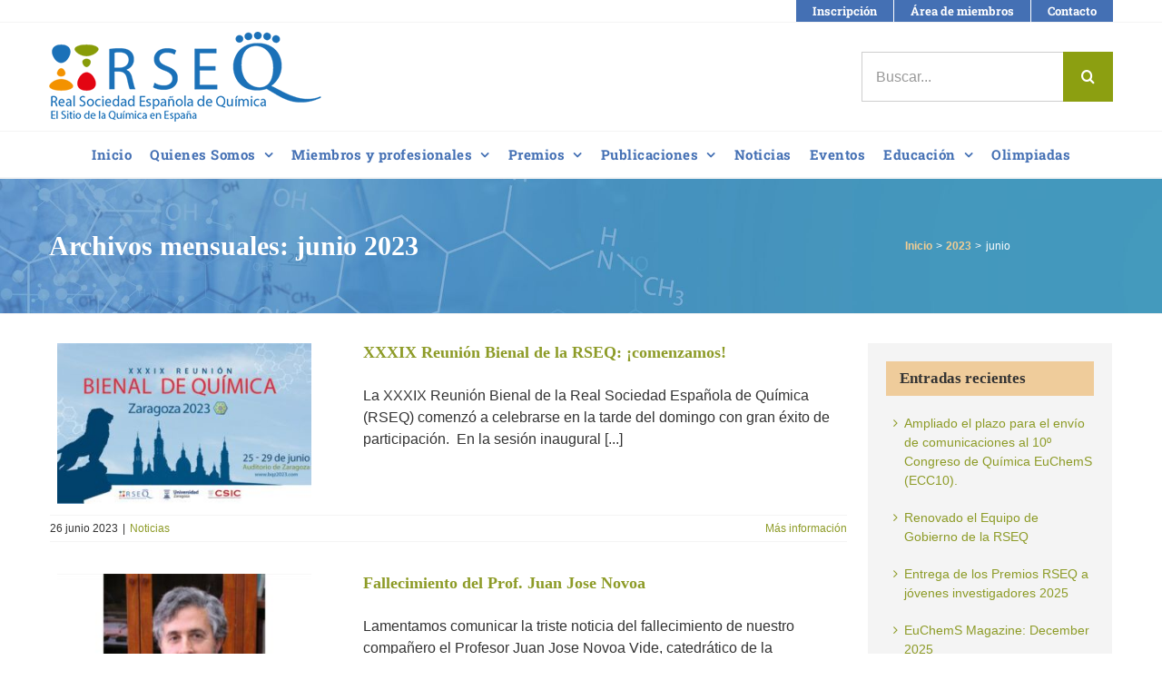

--- FILE ---
content_type: text/html; charset=UTF-8
request_url: https://rseq.org/2023/06/
body_size: 36314
content:
<!DOCTYPE html><html class="avada-html-layout-wide avada-html-header-position-top avada-html-is-archive" lang="es" prefix="og: http://ogp.me/ns# fb: http://ogp.me/ns/fb#"><head><script data-no-optimize="1">var litespeed_docref=sessionStorage.getItem("litespeed_docref");litespeed_docref&&(Object.defineProperty(document,"referrer",{get:function(){return litespeed_docref}}),sessionStorage.removeItem("litespeed_docref"));</script> <meta http-equiv="X-UA-Compatible" content="IE=edge" /><meta http-equiv="Content-Type" content="text/html; charset=utf-8"/><meta name="viewport" content="width=device-width, initial-scale=1" /><meta name='robots' content='noindex, follow' /><title>junio 2023 &#8211; RSEQ, Real Sociedad Española de Química</title><meta property="og:locale" content="es_ES" /><meta property="og:type" content="website" /><meta property="og:title" content="junio 2023 &#8211; RSEQ, Real Sociedad Española de Química" /><meta property="og:url" content="https://rseq.org/2023/06/" /><meta property="og:site_name" content="RSEQ, Real Sociedad Española de Química" /> <script type="application/ld+json" class="yoast-schema-graph">{"@context":"https://schema.org","@graph":[{"@type":"CollectionPage","@id":"https://rseq.org/2023/06/","url":"https://rseq.org/2023/06/","name":"junio 2023 &#8211; RSEQ, Real Sociedad Española de Química","isPartOf":{"@id":"https://rseq.org/#website"},"primaryImageOfPage":{"@id":"https://rseq.org/2023/06/#primaryimage"},"image":{"@id":"https://rseq.org/2023/06/#primaryimage"},"thumbnailUrl":"https://rseq.org/wp-content/uploads/2022/07/noticia_bienal2023.jpg","breadcrumb":{"@id":"https://rseq.org/2023/06/#breadcrumb"},"inLanguage":"es"},{"@type":"ImageObject","inLanguage":"es","@id":"https://rseq.org/2023/06/#primaryimage","url":"https://rseq.org/wp-content/uploads/2022/07/noticia_bienal2023.jpg","contentUrl":"https://rseq.org/wp-content/uploads/2022/07/noticia_bienal2023.jpg","width":800,"height":500},{"@type":"BreadcrumbList","@id":"https://rseq.org/2023/06/#breadcrumb","itemListElement":[{"@type":"ListItem","position":1,"name":"Portada","item":"https://rseq.org/"},{"@type":"ListItem","position":2,"name":"Archivos por junio 2023"}]},{"@type":"WebSite","@id":"https://rseq.org/#website","url":"https://rseq.org/","name":"RSEQ, Real Sociedad Española de Química","description":"El sitio de la Química en España","potentialAction":[{"@type":"SearchAction","target":{"@type":"EntryPoint","urlTemplate":"https://rseq.org/?s={search_term_string}"},"query-input":{"@type":"PropertyValueSpecification","valueRequired":true,"valueName":"search_term_string"}}],"inLanguage":"es"}]}</script> <link rel='dns-prefetch' href='//www.googletagmanager.com' /><link rel='dns-prefetch' href='//connect.facebook.net' /><link rel='dns-prefetch' href='//facebook.com' /><link rel='dns-prefetch' href='//fonts.googleapis.com' /><link rel='dns-prefetch' href='//fonts.gstatic.com' /><link rel='dns-prefetch' href='//google.com' /><link rel='dns-prefetch' href='//googleads.g.doubleclick.net' /><link rel='dns-prefetch' href='//googleadservices.com' /><link rel='dns-prefetch' href='//googletagmanager.com' /><link rel="alternate" type="application/rss+xml" title="RSEQ, Real Sociedad Española de Química &raquo; Feed" href="https://rseq.org/feed/" /><link rel="alternate" type="application/rss+xml" title="RSEQ, Real Sociedad Española de Química &raquo; Feed de los comentarios" href="https://rseq.org/comments/feed/" /><link rel="alternate" type="text/calendar" title="RSEQ, Real Sociedad Española de Química &raquo; iCal Feed" href="https://rseq.org/eventos/?ical=1" /><link rel="icon" href="https://rseq.org/wp-content/uploads/2018/07/favicon_rseq.png" type="image/png" /><meta property="og:locale" content="es_ES"/><meta property="og:type" content="article"/><meta property="og:site_name" content="RSEQ, Real Sociedad Española de Química"/><meta property="og:title" content="junio 2023 &#8211; RSEQ, Real Sociedad Española de Química"/><meta property="og:url" content="https://rseq.org/xxxix-reunion-bienal-rseq-comenzamos/"/><meta property="og:image" content="https://rseq.org/wp-content/uploads/2022/07/noticia_bienal2023.jpg"/><meta property="og:image:width" content="800"/><meta property="og:image:height" content="500"/><meta property="og:image:type" content="image/jpeg"/><style id="litespeed-ccss">#ctf .ctf-header-img-hover{display:none;position:absolute;width:100%;top:0;bottom:0;left:0;text-align:center;color:#fff;background:#1b95e0;background:rgba(27,149,224,.85);-moz-border-radius:40px;-webkit-border-radius:40px;border-radius:40px;z-index:999}#ctf .ctf-header-img-hover svg{position:absolute;top:50%;left:50%;margin-top:-10px;margin-left:-8px;font-size:20px;z-index:1000}#ctf .ctf-header-img-hover svg{margin-top:-10px;margin-left:-10px}#ctf .ctf-tweet-text-media-wrap{margin-left:5px;padding:4px;display:inline-block;border:1px solid #ddd;border:1px solid rgba(0,0,0,.15);color:inherit;text-decoration:none;line-height:1;-moz-border-radius:2px;-webkit-border-radius:2px;border-radius:2px}.ctf-credit-link{width:100%;clear:both;padding:5px 0;margin-top:5px;text-align:center;font-size:12px}.ctf-credit-link svg{margin-right:4px}#ctf svg{box-sizing:unset}#ctf svg:not(:root).svg-inline--fa{box-sizing:unset;overflow:visible;width:1em}#ctf .svg-inline--fa.fa-w-16{width:16px}#ctf .svg-inline--fa{display:inline-block;font-size:inherit;height:1em;overflow:visible;vertical-align:-.125em}:root{--tec-color-text-primary:#141827;--tec-featured-event-bg:#0ea0d7;--tec-twentynineteen-font--body:"NonBreakingSpaceOverride","Hoefler Text","Baskerville Old Face",Garamond,"Times New Roman",serif;--tec-twentynineteen-font--heading:-apple-system,BlinkMacSystemFont,"Segoe UI","Roboto","Oxygen","Ubuntu","Cantarell","Fira Sans","Droid Sans","Helvetica Neue",sans-serif;--tec-twentynineteen-font--code:Menlo,monaco,Consolas,Lucida Console,monospace;--tec-twentynineteen-font--pre:"Courier 10 Pitch",Courier,monospace}.clearfix{zoom:1}.clearfix:after,.clearfix:before{content:"";display:table}.clearfix:after{clear:both}.screen-reader-text{clip:rect(1px,1px,1px,1px);height:1px;overflow:hidden;position:absolute!important;width:1px;word-wrap:normal!important}:root{--tec-button-light-color:#009ff1;--tec-button-dark-color:#0080db}:root{--tec-border-radius-default:4px;--tec-border-width-week-event:2px;--tec-box-shadow-default:0 2px 5px 0 var(--tec-color-box-shadow);--tec-box-shadow-tooltip:0 2px 12px 0 var(--tec-color-box-shadow);--tec-box-shadow-card:0 1px 6px 2px var(--tec-color-box-shadow);--tec-box-shadow-multiday:16px 6px 6px -2px var(--tec-color-box-shadow-secondary);--tec-form-color-background:var(--tec-color-background);--tec-form-color-border-default:var(--tec-color-text-primary);--tec-form-color-border-active:var(--tec-color-accent-secondary);--tec-form-color-border-secondary:var(--tec-color-border-tertiary);--tec-form-color-accent-primary:var(--tec-color-accent-primary);--tec-form-box-shadow-default:var(--tec-box-shadow-default);--tec-opacity-background:.07;--tec-opacity-select-highlighted:.3;--tec-opacity-icon-hover:.8;--tec-opacity-icon-active:.9;--tec-opacity-default:1;--tec-font-family-sans-serif:"Helvetica Neue",Helvetica,-apple-system,BlinkMacSystemFont,Roboto,Arial,sans-serif;--tec-font-weight-regular:400;--tec-font-weight-bold:700;--tec-font-size-0:11px;--tec-font-size-1:12px;--tec-font-size-2:14px;--tec-font-size-3:16px;--tec-font-size-4:18px;--tec-font-size-5:20px;--tec-font-size-6:22px;--tec-font-size-7:24px;--tec-font-size-8:28px;--tec-font-size-9:32px;--tec-font-size-10:42px;--tec-line-height-0:1.38;--tec-line-height-1:1.42;--tec-line-height-2:1.5;--tec-line-height-3:1.62}.clearfix{zoom:1}input::-webkit-input-placeholder{color:#999}.black-friday-promo__content{grid-area:b;padding-top:8px;text-align:center}.end-of-year-sale-promo__content{grid-area:b;padding-top:8px;text-align:center}:root{--tec-grid-gutter:48px;--tec-grid-gutter-negative:calc(var(--tec-grid-gutter)*-1);--tec-grid-gutter-half:calc(var(--tec-grid-gutter)/2);--tec-grid-gutter-half-negative:calc(var(--tec-grid-gutter-half)*-1);--tec-grid-gutter-small:42px;--tec-grid-gutter-small-negative:calc(var(--tec-grid-gutter-small)*-1);--tec-grid-gutter-small-half:calc(var(--tec-grid-gutter-small)/2);--tec-grid-gutter-small-half-negative:calc(var(--tec-grid-gutter-small-half)*-1);--tec-grid-gutter-page:42px;--tec-grid-gutter-page-small:19.5px;--tec-grid-width-default:1176px;--tec-grid-width-min:320px;--tec-grid-width:calc(var(--tec-grid-width-default) + var(--tec-grid-gutter-page)*2);--tec-grid-width-1-of-2:50%;--tec-grid-width-1-of-3:33.333%;--tec-grid-width-1-of-4:25%;--tec-grid-width-1-of-5:20%;--tec-grid-width-1-of-7:14.285%;--tec-grid-width-1-of-8:12.5%;--tec-grid-width-1-of-9:11.111%;--tec-spacer-0:4px;--tec-spacer-1:8px;--tec-spacer-2:12px;--tec-spacer-3:16px;--tec-spacer-4:20px;--tec-spacer-5:24px;--tec-spacer-6:28px;--tec-spacer-7:32px;--tec-spacer-8:40px;--tec-spacer-9:48px;--tec-spacer-10:56px;--tec-spacer-11:64px;--tec-spacer-12:80px;--tec-spacer-13:96px;--tec-spacer-14:160px;--tec-z-index-spinner-container:100;--tec-z-index-views-selector:30;--tec-z-index-dropdown:30;--tec-z-index-events-bar-button:20;--tec-z-index-search:10;--tec-z-index-filters:9;--tec-z-index-scroller:7;--tec-z-index-week-event-hover:5;--tec-z-index-map-event-hover:5;--tec-z-index-map-event-hover-actions:6;--tec-z-index-multiday-event:5;--tec-z-index-multiday-event-bar:2;--tec-color-text-primary:#141827;--tec-color-text-primary-light:rgba(20,24,39,.62);--tec-color-text-secondary:#5d5d5d;--tec-color-text-disabled:#d5d5d5;--tec-color-text-events-title:var(--tec-color-text-primary);--tec-color-text-event-title:var(--tec-color-text-events-title);--tec-color-text-event-date:var(--tec-color-text-primary);--tec-color-text-secondary-event-date:var(--tec-color-text-secondary);--tec-color-icon-primary:#5d5d5d;--tec-color-icon-primary-alt:#757575;--tec-color-icon-secondary:#bababa;--tec-color-icon-active:#141827;--tec-color-icon-disabled:#d5d5d5;--tec-color-icon-focus:#334aff;--tec-color-icon-error:#da394d;--tec-color-event-icon:#141827;--tec-color-event-icon-hover:#334aff;--tec-color-accent-primary:#334aff;--tec-color-accent-primary-hover:rgba(51,74,255,.8);--tec-color-accent-primary-active:rgba(51,74,255,.9);--tec-color-accent-primary-background:rgba(51,74,255,.07);--tec-color-accent-secondary:#141827;--tec-color-accent-secondary-hover:rgba(20,24,39,.8);--tec-color-accent-secondary-active:rgba(20,24,39,.9);--tec-color-accent-secondary-background:rgba(20,24,39,.07);--tec-color-button-primary:var(--tec-color-accent-primary);--tec-color-button-primary-hover:var(--tec-color-accent-primary-hover);--tec-color-button-primary-active:var(--tec-color-accent-primary-active);--tec-color-button-primary-background:var(--tec-color-accent-primary-background);--tec-color-button-secondary:var(--tec-color-accent-secondary);--tec-color-button-secondary-hover:var(--tec-color-accent-secondary-hover);--tec-color-button-secondary-active:var(--tec-color-accent-secondary-active);--tec-color-button-secondary-background:var(--tec-color-accent-secondary-background);--tec-color-link-primary:var(--tec-color-text-primary);--tec-color-link-accent:var(--tec-color-accent-primary);--tec-color-link-accent-hover:rgba(51,74,255,.8);--tec-color-border-default:#d5d5d5;--tec-color-border-secondary:#e4e4e4;--tec-color-border-tertiary:#7d7d7d;--tec-color-border-hover:#5d5d5d;--tec-color-border-active:#141827;--tec-color-background:#fff;--tec-color-background-events:transparent;--tec-color-background-transparent:hsla(0,0%,100%,.6);--tec-color-background-secondary:#f7f6f6;--tec-color-background-messages:rgba(20,24,39,.07);--tec-color-background-secondary-hover:#f0eeee;--tec-color-background-error:rgba(218,57,77,.08);--tec-color-box-shadow:rgba(0,0,0,.14);--tec-color-box-shadow-secondary:rgba(0,0,0,.1);--tec-color-scroll-track:rgba(0,0,0,.25);--tec-color-scroll-bar:rgba(0,0,0,.5);--tec-color-background-primary-multiday:rgba(51,74,255,.24);--tec-color-background-primary-multiday-hover:rgba(51,74,255,.34);--tec-color-background-secondary-multiday:rgba(20,24,39,.24);--tec-color-background-secondary-multiday-hover:rgba(20,24,39,.34);--tec-color-accent-primary-week-event:rgba(51,74,255,.1);--tec-color-accent-primary-week-event-hover:rgba(51,74,255,.2);--tec-color-accent-primary-week-event-featured:rgba(51,74,255,.04);--tec-color-accent-primary-week-event-featured-hover:rgba(51,74,255,.14);--tec-color-background-secondary-datepicker:var(--tec-color-background-secondary);--tec-color-accent-primary-background-datepicker:var(--tec-color-accent-primary-background)}:root{--tec-error-border-color:#dc3232}:root{--tec-color-text-events-title-day:var(--tec-color-text-events-title);--tec-color-text-events-title-latest-past:var(--tec-color-text-events-title);--tec-color-text-event-title-list:var(--tec-color-text-events-title);--tec-color-text-events-title-month-multiday:var(--tec-color-text-events-title);--tec-color-text-events-title-widget-list:var(--tec-color-text-events-title);--tec-color-text-secondary-event-date-month:var(--tec-color-text-secondary-event-date);--tec-color-text-secondary-event-date-month-mobile:var(--tec-color-text-secondary-event-date-month);--tec-color-text-day-of-week-month:var(--tec-color-text-secondary);--tec-color-day-marker-month:var(--tec-color-text-primary);--tec-color-day-marker-month-hover:var(--tec-color-text-primary-hover);--tec-color-day-marker-month-active:var(--tec-color-text-primary-active);--tec-color-day-marker-current-month:var(--tec-color-day-marker-month);--tec-color-day-marker-current-month-hover:var(--tec-color-day-marker-month-hover);--tec-color-day-marker-current-month-active:var(--tec-color-day-marker-month-active);--tec-color-day-marker-past-month:var(--tec-color-text-primary);--tec-color-day-marker-past-month-hover:var(--tec-color-day-marker-past-month);--tec-color-day-marker-past-month-active:var(--tec-color-day-marker-past-month);--tec-color-text-day-of-week-week:var(--tec-color-text-secondary);--tec-border-radius-month-multiday:9.5px;--tec-color-border-secondary-month-grid:var(--tec-color-border-secondary);--tec-color-border-active-month-grid-hover:var(--tec-color-border-active);--tec-color-background-month-grid:transparent;--tec-color-background-tooltip:var(--tec-color-background);--tec-color-text-events-bar-input:var(--tec-color-text-primary);--tec-color-text-events-bar-input-placeholder:var(--tec-color-text-secondary);--tec-opacity-events-bar-input-placeholder:var(--tec-opacity-default);--tec-color-border-events-bar:var(--tec-color-border-secondary);--tec-color-background-events-bar:var(--tec-color-background);--tec-color-background-view-selector:var(--tec-color-background-events-bar);--tec-color-background-view-selector-tabs:var(--tec-color-background-view-selector);--tec-color-background-view-selector-list-item-hover:var(--tec-color-background-secondary);--tec-color-background-subscribe-list-item-hover:var(--tec-color-background-secondary);--tec-color-text-view-selector-list-item:var(--tec-color-text-primary);--tec-color-text-view-selector-list-item-hover:var(--tec-color-accent-secondary-hover);--tec-color-background-search-container:var(--tec-color-background-events-bar);--tec-color-text-events-bar-submit-button:var(--tec-color-background);--tec-color-text-events-bar-submit-button-active:var(--tec-color-text-events-bar-submit-button);--tec-color-text-events-bar-submit-button-hover:var(--tec-color-text-events-bar-submit-button);--tec-color-background-events-bar-submit-button:var(--tec-color-button-primary);--tec-color-background-events-bar-submit-button-hover:var(--tec-color-button-primary-hover);--tec-color-background-events-bar-submit-button-active:var(--tec-color-button-primary-active);--tec-color-icon-events-bar:var(--tec-color-icon-primary);--tec-color-icon-events-bar-active:var(--tec-color-icon-active);--tec-color-icon-events-bar-hover:var(--tec-color-icon-hover)}:root{--tec-featured-event-bg:#0ea0d7}:root{--tec-grid-gutter:48px;--tec-grid-gutter-negative:calc(var(--tec-grid-gutter)*-1);--tec-grid-gutter-half:calc(var(--tec-grid-gutter)/2);--tec-grid-gutter-half-negative:calc(var(--tec-grid-gutter-half)*-1);--tec-grid-gutter-small:42px;--tec-grid-gutter-small-negative:calc(var(--tec-grid-gutter-small)*-1);--tec-grid-gutter-small-half:calc(var(--tec-grid-gutter-small)/2);--tec-grid-gutter-small-half-negative:calc(var(--tec-grid-gutter-small-half)*-1);--tec-grid-gutter-page:42px;--tec-grid-gutter-page-small:19.5px;--tec-grid-width-default:1176px;--tec-grid-width-min:320px;--tec-grid-width:calc(var(--tec-grid-width-default) + var(--tec-grid-gutter-page)*2);--tec-grid-width-1-of-2:50%;--tec-grid-width-1-of-3:33.333%;--tec-grid-width-1-of-4:25%;--tec-grid-width-1-of-5:20%;--tec-grid-width-1-of-7:14.285%;--tec-grid-width-1-of-8:12.5%;--tec-grid-width-1-of-9:11.111%;--tec-spacer-0:4px;--tec-spacer-1:8px;--tec-spacer-2:12px;--tec-spacer-3:16px;--tec-spacer-4:20px;--tec-spacer-5:24px;--tec-spacer-6:28px;--tec-spacer-7:32px;--tec-spacer-8:40px;--tec-spacer-9:48px;--tec-spacer-10:56px;--tec-spacer-11:64px;--tec-spacer-12:80px;--tec-spacer-13:96px;--tec-spacer-14:160px;--tec-z-index-spinner-container:100;--tec-z-index-views-selector:30;--tec-z-index-dropdown:30;--tec-z-index-events-bar-button:20;--tec-z-index-search:10;--tec-z-index-filters:9;--tec-z-index-scroller:7;--tec-z-index-week-event-hover:5;--tec-z-index-map-event-hover:5;--tec-z-index-map-event-hover-actions:6;--tec-z-index-multiday-event:5;--tec-z-index-multiday-event-bar:2;--tec-color-text-primary:#141827;--tec-color-text-primary-light:rgba(20,24,39,.62);--tec-color-text-secondary:#5d5d5d;--tec-color-text-disabled:#d5d5d5;--tec-color-text-events-title:var(--tec-color-text-primary);--tec-color-text-event-title:var(--tec-color-text-events-title);--tec-color-text-event-date:var(--tec-color-text-primary);--tec-color-text-secondary-event-date:var(--tec-color-text-secondary);--tec-color-icon-primary:#5d5d5d;--tec-color-icon-primary-alt:#757575;--tec-color-icon-secondary:#bababa;--tec-color-icon-active:#141827;--tec-color-icon-disabled:#d5d5d5;--tec-color-icon-focus:#334aff;--tec-color-icon-error:#da394d;--tec-color-event-icon:#141827;--tec-color-event-icon-hover:#334aff;--tec-color-accent-primary:#334aff;--tec-color-accent-primary-hover:rgba(51,74,255,.8);--tec-color-accent-primary-active:rgba(51,74,255,.9);--tec-color-accent-primary-background:rgba(51,74,255,.07);--tec-color-accent-secondary:#141827;--tec-color-accent-secondary-hover:rgba(20,24,39,.8);--tec-color-accent-secondary-active:rgba(20,24,39,.9);--tec-color-accent-secondary-background:rgba(20,24,39,.07);--tec-color-button-primary:var(--tec-color-accent-primary);--tec-color-button-primary-hover:var(--tec-color-accent-primary-hover);--tec-color-button-primary-active:var(--tec-color-accent-primary-active);--tec-color-button-primary-background:var(--tec-color-accent-primary-background);--tec-color-button-secondary:var(--tec-color-accent-secondary);--tec-color-button-secondary-hover:var(--tec-color-accent-secondary-hover);--tec-color-button-secondary-active:var(--tec-color-accent-secondary-active);--tec-color-button-secondary-background:var(--tec-color-accent-secondary-background);--tec-color-link-primary:var(--tec-color-text-primary);--tec-color-link-accent:var(--tec-color-accent-primary);--tec-color-link-accent-hover:rgba(51,74,255,.8);--tec-color-border-default:#d5d5d5;--tec-color-border-secondary:#e4e4e4;--tec-color-border-tertiary:#7d7d7d;--tec-color-border-hover:#5d5d5d;--tec-color-border-active:#141827;--tec-color-background:#fff;--tec-color-background-events:transparent;--tec-color-background-transparent:hsla(0,0%,100%,.6);--tec-color-background-secondary:#f7f6f6;--tec-color-background-messages:rgba(20,24,39,.07);--tec-color-background-secondary-hover:#f0eeee;--tec-color-background-error:rgba(218,57,77,.08);--tec-color-box-shadow:rgba(0,0,0,.14);--tec-color-box-shadow-secondary:rgba(0,0,0,.1);--tec-color-scroll-track:rgba(0,0,0,.25);--tec-color-scroll-bar:rgba(0,0,0,.5);--tec-color-background-primary-multiday:rgba(51,74,255,.24);--tec-color-background-primary-multiday-hover:rgba(51,74,255,.34);--tec-color-background-secondary-multiday:rgba(20,24,39,.24);--tec-color-background-secondary-multiday-hover:rgba(20,24,39,.34);--tec-color-accent-primary-week-event:rgba(51,74,255,.1);--tec-color-accent-primary-week-event-hover:rgba(51,74,255,.2);--tec-color-accent-primary-week-event-featured:rgba(51,74,255,.04);--tec-color-accent-primary-week-event-featured-hover:rgba(51,74,255,.14);--tec-color-background-secondary-datepicker:var(--tec-color-background-secondary);--tec-color-accent-primary-background-datepicker:var(--tec-color-accent-primary-background)}:root{--tec-grid-gutter:48px;--tec-grid-gutter-negative:calc(var(--tec-grid-gutter)*-1);--tec-grid-gutter-half:calc(var(--tec-grid-gutter)/2);--tec-grid-gutter-half-negative:calc(var(--tec-grid-gutter-half)*-1);--tec-grid-gutter-small:42px;--tec-grid-gutter-small-negative:calc(var(--tec-grid-gutter-small)*-1);--tec-grid-gutter-small-half:calc(var(--tec-grid-gutter-small)/2);--tec-grid-gutter-small-half-negative:calc(var(--tec-grid-gutter-small-half)*-1);--tec-grid-gutter-page:42px;--tec-grid-gutter-page-small:19.5px;--tec-grid-width-default:1176px;--tec-grid-width-min:320px;--tec-grid-width:calc(var(--tec-grid-width-default) + var(--tec-grid-gutter-page)*2);--tec-grid-width-1-of-2:50%;--tec-grid-width-1-of-3:33.333%;--tec-grid-width-1-of-4:25%;--tec-grid-width-1-of-5:20%;--tec-grid-width-1-of-7:14.285%;--tec-grid-width-1-of-8:12.5%;--tec-grid-width-1-of-9:11.111%;--tec-spacer-0:4px;--tec-spacer-1:8px;--tec-spacer-2:12px;--tec-spacer-3:16px;--tec-spacer-4:20px;--tec-spacer-5:24px;--tec-spacer-6:28px;--tec-spacer-7:32px;--tec-spacer-8:40px;--tec-spacer-9:48px;--tec-spacer-10:56px;--tec-spacer-11:64px;--tec-spacer-12:80px;--tec-spacer-13:96px;--tec-spacer-14:160px;--tec-z-index-spinner-container:100;--tec-z-index-views-selector:30;--tec-z-index-dropdown:30;--tec-z-index-events-bar-button:20;--tec-z-index-search:10;--tec-z-index-filters:9;--tec-z-index-scroller:7;--tec-z-index-week-event-hover:5;--tec-z-index-map-event-hover:5;--tec-z-index-map-event-hover-actions:6;--tec-z-index-multiday-event:5;--tec-z-index-multiday-event-bar:2;--tec-color-text-primary:#141827;--tec-color-text-primary-light:rgba(20,24,39,.62);--tec-color-text-secondary:#5d5d5d;--tec-color-text-disabled:#d5d5d5;--tec-color-text-events-title:var(--tec-color-text-primary);--tec-color-text-event-title:var(--tec-color-text-events-title);--tec-color-text-event-date:var(--tec-color-text-primary);--tec-color-text-secondary-event-date:var(--tec-color-text-secondary);--tec-color-icon-primary:#5d5d5d;--tec-color-icon-primary-alt:#757575;--tec-color-icon-secondary:#bababa;--tec-color-icon-active:#141827;--tec-color-icon-disabled:#d5d5d5;--tec-color-icon-focus:#334aff;--tec-color-icon-error:#da394d;--tec-color-event-icon:#141827;--tec-color-event-icon-hover:#334aff;--tec-color-accent-primary:#334aff;--tec-color-accent-primary-hover:rgba(51,74,255,.8);--tec-color-accent-primary-active:rgba(51,74,255,.9);--tec-color-accent-primary-background:rgba(51,74,255,.07);--tec-color-accent-secondary:#141827;--tec-color-accent-secondary-hover:rgba(20,24,39,.8);--tec-color-accent-secondary-active:rgba(20,24,39,.9);--tec-color-accent-secondary-background:rgba(20,24,39,.07);--tec-color-button-primary:var(--tec-color-accent-primary);--tec-color-button-primary-hover:var(--tec-color-accent-primary-hover);--tec-color-button-primary-active:var(--tec-color-accent-primary-active);--tec-color-button-primary-background:var(--tec-color-accent-primary-background);--tec-color-button-secondary:var(--tec-color-accent-secondary);--tec-color-button-secondary-hover:var(--tec-color-accent-secondary-hover);--tec-color-button-secondary-active:var(--tec-color-accent-secondary-active);--tec-color-button-secondary-background:var(--tec-color-accent-secondary-background);--tec-color-link-primary:var(--tec-color-text-primary);--tec-color-link-accent:var(--tec-color-accent-primary);--tec-color-link-accent-hover:rgba(51,74,255,.8);--tec-color-border-default:#d5d5d5;--tec-color-border-secondary:#e4e4e4;--tec-color-border-tertiary:#7d7d7d;--tec-color-border-hover:#5d5d5d;--tec-color-border-active:#141827;--tec-color-background:#fff;--tec-color-background-events:transparent;--tec-color-background-transparent:hsla(0,0%,100%,.6);--tec-color-background-secondary:#f7f6f6;--tec-color-background-messages:rgba(20,24,39,.07);--tec-color-background-secondary-hover:#f0eeee;--tec-color-background-error:rgba(218,57,77,.08);--tec-color-box-shadow:rgba(0,0,0,.14);--tec-color-box-shadow-secondary:rgba(0,0,0,.1);--tec-color-scroll-track:rgba(0,0,0,.25);--tec-color-scroll-bar:rgba(0,0,0,.5);--tec-color-background-primary-multiday:rgba(51,74,255,.24);--tec-color-background-primary-multiday-hover:rgba(51,74,255,.34);--tec-color-background-secondary-multiday:rgba(20,24,39,.24);--tec-color-background-secondary-multiday-hover:rgba(20,24,39,.34);--tec-color-accent-primary-week-event:rgba(51,74,255,.1);--tec-color-accent-primary-week-event-hover:rgba(51,74,255,.2);--tec-color-accent-primary-week-event-featured:rgba(51,74,255,.04);--tec-color-accent-primary-week-event-featured-hover:rgba(51,74,255,.14);--tec-color-background-secondary-datepicker:var(--tec-color-background-secondary);--tec-color-accent-primary-background-datepicker:var(--tec-color-accent-primary-background);--tec-border-radius-default:4px;--tec-border-width-week-event:2px;--tec-box-shadow-default:0 2px 5px 0 var(--tec-color-box-shadow);--tec-box-shadow-tooltip:0 2px 12px 0 var(--tec-color-box-shadow);--tec-box-shadow-card:0 1px 6px 2px var(--tec-color-box-shadow);--tec-box-shadow-multiday:16px 6px 6px -2px var(--tec-color-box-shadow-secondary);--tec-form-color-background:var(--tec-color-background);--tec-form-color-border-default:var(--tec-color-text-primary);--tec-form-color-border-active:var(--tec-color-accent-secondary);--tec-form-color-border-secondary:var(--tec-color-border-tertiary);--tec-form-color-accent-primary:var(--tec-color-accent-primary);--tec-form-box-shadow-default:var(--tec-box-shadow-default);--tec-opacity-background:.07;--tec-opacity-select-highlighted:.3;--tec-opacity-icon-hover:.8;--tec-opacity-icon-active:.9;--tec-opacity-default:1;--tec-font-family-sans-serif:"Helvetica Neue",Helvetica,-apple-system,BlinkMacSystemFont,Roboto,Arial,sans-serif;--tec-font-weight-regular:400;--tec-font-weight-bold:700;--tec-font-size-0:11px;--tec-font-size-1:12px;--tec-font-size-2:14px;--tec-font-size-3:16px;--tec-font-size-4:18px;--tec-font-size-5:20px;--tec-font-size-6:22px;--tec-font-size-7:24px;--tec-font-size-8:28px;--tec-font-size-9:32px;--tec-font-size-10:42px;--tec-line-height-0:1.38;--tec-line-height-1:1.42;--tec-line-height-2:1.5;--tec-line-height-3:1.62}:root{--button_padding:11px 23px}[class*=" awb-icon-"]{font-family:awb-icons!important;speak:never;font-style:normal;font-weight:400;font-variant:normal;text-transform:none;line-height:1;-webkit-font-smoothing:antialiased;-moz-osx-font-smoothing:grayscale}.awb-icon-search:before{content:"\f002"}.awb-icon-bars:before{content:"\f0c9"}*{box-sizing:border-box}input[type=search],input[type=submit]{-webkit-appearance:none;-webkit-border-radius:0}input[type=search]::-webkit-search-decoration{-webkit-appearance:none}body{margin:0;min-width:320px;-webkit-text-size-adjust:100%;overflow-x:hidden;overflow-y:scroll;color:var(--body_typography-color);font-size:var(--body_typography-font-size,16px);font-family:var(--body_typography-font-family,inherit)}#boxed-wrapper{overflow-x:hidden;overflow-x:clip}#wrapper{overflow:visible}img{border-style:none;vertical-align:top;max-width:100%;height:auto}a{text-decoration:none}input{font-family:var(--body_typography-font-family,inherit);vertical-align:middle;color:var(--body_typography-color)}form{margin:0;padding:0;border-style:none}#main{padding:55px 10px 45px;clear:both}#content{width:71.1702128%;float:left;min-height:1px}#posts-container{position:relative}.post{margin-bottom:65px}.s{float:none}.fusion-post-content p,.post-content p{margin:0 0 20px}.layout-wide-mode #wrapper{width:100%;max-width:none}#sliders-container{position:relative}.searchform .fusion-search-form-content{display:flex;align-items:center;overflow:hidden;width:100%}.searchform .fusion-search-form-content .fusion-search-field{flex-grow:1}.searchform .fusion-search-form-content .fusion-search-field input{background-color:#fff;border:1px solid #d2d2d2;color:#747474;font-size:13px;padding:8px 15px;height:33px;width:100%;box-sizing:border-box;margin:0;outline:0}.searchform .fusion-search-form-content .fusion-search-button input[type=submit]{background:#000;border:none;border-radius:0;color:#fff;font-size:1em;height:33px;line-height:33px;margin:0;padding:0;width:33px;text-indent:0;font-family:awb-icons;font-weight:400;text-shadow:none;-webkit-font-smoothing:antialiased}.fusion-main-menu-search-overlay .fusion-main-menu>.fusion-menu{display:flex;flex-wrap:wrap}.fusion-main-menu-search-overlay .fusion-main-menu>.fusion-overlay-search{display:flex;visibility:hidden;align-items:center;opacity:0;position:absolute;top:50%;left:50%;transform:translate(-50%,-150%);width:100%}.fusion-main-menu-search-overlay .fusion-main-menu>.fusion-overlay-search .fusion-search-form{flex-grow:2}.fusion-main-menu-search-overlay .fusion-main-menu>.fusion-overlay-search .fusion-close-search{overflow:hidden;position:relative;display:inline-block}.fusion-main-menu-search-overlay .fusion-main-menu>.fusion-overlay-search .fusion-close-search:after,.fusion-main-menu-search-overlay .fusion-main-menu>.fusion-overlay-search .fusion-close-search:before{content:"";position:absolute;top:50%;left:0;height:2px;width:100%;margin-top:-1px}.fusion-main-menu-search-overlay .fusion-main-menu>.fusion-overlay-search .fusion-close-search:before{transform:rotate(45deg)}.fusion-main-menu-search-overlay .fusion-main-menu>.fusion-overlay-search .fusion-close-search:after{transform:rotate(-45deg)}.fusion-overlay-search{position:absolute;opacity:0}.flexslider .slides{margin:0;padding:0;list-style:none;z-index:1000}.flexslider{margin:0;padding:0}.flexslider .slides{overflow:hidden}.flexslider .slides li{display:none;-webkit-backface-visibility:hidden}.flexslider .slides img{width:100%;max-width:100%;display:block}.flexslider .slides:after{content:".";display:block;clear:both;visibility:hidden;line-height:0;height:0}.flexslider .slides{z-index:2}.flexslider{margin:0 0 60px;background-color:transparent;position:relative}.fusion-row{margin:0 auto}.fusion-row:after,.fusion-row:before{content:" ";display:table}.fusion-row:after{clear:both}.screen-reader-text{border:0;clip:rect(1px,1px,1px,1px);-webkit-clip-path:inset(50%);clip-path:inset(50%);height:1px;margin:-1px;overflow:hidden;padding:0;position:absolute!important;width:1px;word-wrap:normal!important}.fusion-breadcrumb-sep{padding:0 5px}.fusion-image-wrapper{overflow:hidden;z-index:1;position:relative}.fusion-image-size-fixed{display:inline-block;max-width:100%;vertical-align:top}.fusion-rollover{display:flex;align-items:center;justify-content:space-around;opacity:0;position:absolute;top:0;right:0;bottom:0;left:0;width:100%;height:100%;line-height:normal;text-align:center;background-image:linear-gradient(to top,#aad75d,#d1e990);transform:translateX(-100%);-webkit-transform-style:preserve-3d}.fusion-rollover-content{padding:10px;width:90%}.fusion-inline-sep{padding:0 5px}.fusion-inline-sep:last-child{display:none}.post-content p{margin-top:0;margin-bottom:20px}.rich-snippet-hidden{display:none}.fusion-page-load-link{display:none}.fusion-disable-outline input{outline:0}.fusion-post-slideshow .fusion-image-size-fixed{display:block}.fusion-flexslider.fusion-post-slideshow{overflow:visible}.fusion-meta-info{clear:both;overflow:hidden;margin-top:20px;padding:5px 0;border-top:1px solid #e7e6e6;border-bottom:1px solid #e7e6e6}.fusion-meta-info .fusion-alignleft{width:80%}.fusion-blog-archive .entry-title{margin-top:0;margin-bottom:5px}.fusion-blog-layout-medium .entry-title{margin-top:0;margin-bottom:25px}.fusion-blog-layout-medium .fusion-post-medium{display:flex;flex-wrap:wrap;align-items:start}.fusion-blog-layout-medium .fusion-post-slideshow{margin-right:25px;width:320px}.fusion-blog-layout-medium .fusion-post-content{flex:1 1 1px}.fusion-blog-layout-medium .fusion-meta-info{width:100%}html:not(.avada-html-layout-boxed):not(.avada-html-layout-framed),html:not(.avada-html-layout-boxed):not(.avada-html-layout-framed) body{background-color:var(--bg_color);background-blend-mode:var(--bg-color-overlay)}body{background-image:var(--bg_image);background-repeat:var(--bg_repeat)}#main,.layout-wide-mode #main,.layout-wide-mode #wrapper,body,html{background-color:var(--content_bg_color)}#main{background-image:var(--content_bg_image);background-repeat:var(--content_bg_repeat)}.fusion-meta-info{font-size:var(--meta_font_size)}#toTop{background-color:#333;border-radius:4px 4px 0 0;bottom:0;height:35px;position:fixed;text-align:center;width:48px;opacity:0;z-index:100000;line-height:1}#toTop:before{line-height:35px;content:"\f106";-webkit-font-smoothing:antialiased;font-family:awb-icons;font-size:22px;color:#fff}.to-top-container #toTop{border-radius:var(--totop_border_radius) var(--totop_border_radius) 0 0}.to-top-right #toTop{right:75px}.fusion-header-wrapper{position:relative;z-index:10011}.fusion-header-sticky-height{display:none}.fusion-header{padding-left:30px;padding-right:30px;backface-visibility:hidden}.fusion-header-v4 .fusion-header{border-bottom:1px solid transparent}.fusion-mobile-logo{display:none}.fusion-secondary-header{border-bottom:1px solid transparent;background-color:var(--header_top_bg_color)}.fusion-secondary-header .fusion-alignright{float:right;margin-left:0;flex-grow:1}.fusion-secondary-header .fusion-alignright>*{float:right}.fusion-secondary-header .fusion-row{display:flex;justify-content:space-between;align-items:center}.fusion-secondary-header .fusion-mobile-nav-holder{width:80%;margin:0 auto}.fusion-header-v4 .fusion-header{padding-top:30px;padding-bottom:30px}.fusion-header-v4 .fusion-logo{width:100%;display:flex;flex-wrap:wrap;flex-direction:row;justify-content:space-between;align-items:center}.fusion-header-v4 .fusion-logo:after,.fusion-header-v4 .fusion-logo:before{content:none}.fusion-header-v4 .fusion-logo .fusion-logo-link{float:none}.fusion-header-v4 .fusion-logo .fusion-header-content-3-wrapper{display:flex;flex-wrap:nowrap;flex-direction:row;justify-content:space-between;align-items:center}.fusion-header-v4 .fusion-logo .fusion-header-content-3-wrapper .fusion-secondary-menu-search{order:2}.fusion-header-v4 .fusion-header-content-3-wrapper .searchform{margin-left:15px}.fusion-secondary-main-menu{border-bottom:1px solid transparent;padding-left:30px;padding-right:30px;backface-visibility:hidden}.fusion-secondary-main-menu .fusion-main-menu{float:none}.fusion-secondary-main-menu .fusion-main-menu .searchform{float:none;margin-left:0;display:block;padding:0}.fusion-secondary-main-menu .fusion-mobile-menu-search{margin:5px 0}.fusion-header-v4 .fusion-main-menu{float:none}.fusion-header-v4 .fusion-main-menu .fusion-menu{display:flex;flex-wrap:wrap}.fusion-header-menu-align-center .fusion-menu{justify-content:center}.fusion-logo{display:block;float:left;max-width:100%}.fusion-logo:after,.fusion-logo:before{content:" ";display:table}.fusion-logo:after{clear:both}.fusion-logo a{display:block;max-width:100%}.fusion-logo img{width:auto}.fusion-logo-left.fusion-header-v4 .fusion-logo{float:none;width:auto}.fusion-main-menu{float:right;position:relative;z-index:200;overflow:hidden}.fusion-main-menu>ul>li{padding-right:45px}.fusion-main-menu>ul>li:last-child{padding-right:0}.fusion-main-menu>ul>li>a{display:flex;align-items:center;line-height:1;-webkit-font-smoothing:subpixel-antialiased}.fusion-main-menu ul{list-style:none;margin:0;padding:0}.fusion-main-menu ul a{display:block;box-sizing:content-box}.fusion-main-menu li{float:left;margin:0;padding:0;position:relative}.fusion-main-menu .fusion-dropdown-menu{overflow:hidden}.fusion-main-menu .sub-menu{position:absolute;left:0;visibility:hidden;opacity:0;z-index:1}.fusion-main-menu .sub-menu ul{top:0}.fusion-main-menu .sub-menu li{float:none;margin:0;padding:0}.fusion-main-menu .sub-menu a{border:0;padding:7px 20px;line-height:19px;text-indent:0;height:auto}.fusion-secondary-menu{position:relative;z-index:210}.fusion-secondary-menu ul{margin:0;padding:0;list-style:none}.fusion-secondary-menu>ul>li{float:left;border-left:1px solid transparent}.fusion-secondary-menu>ul>li:first-child{border-left:none}.fusion-secondary-menu>ul>li>a{display:flex;align-items:center;position:relative;padding:0 13px}.fusion-secondary-menu li{position:relative}.fusion-caret{margin-left:9px}.fusion-caret .fusion-dropdown-indicator{vertical-align:middle}.fusion-caret .fusion-dropdown-indicator:before{content:"\f107";font-family:awb-icons;font-style:normal}.sub-menu .fusion-caret{position:absolute;right:15px;margin-left:0}.sub-menu .fusion-caret .fusion-dropdown-indicator:before{content:"\f105"}.fusion-sticky-menu-1 .fusion-sticky-menu{display:none}.fusion-sticky-logo-1.fusion-header-v4 .fusion-sticky-logo{display:none}.fusion-mobile-navigation{display:none}.fusion-mobile-nav-holder{display:none;clear:both;color:#333}.fusion-mobile-menu-design-modern .fusion-header>.fusion-row{position:relative}.fusion-mobile-menu-icons{display:none;position:relative;top:0;right:0;vertical-align:middle;text-align:right}.fusion-mobile-menu-icons a{float:right;font-size:21px;margin-left:20px}.fusion-mobile-menu-search{display:none;margin-top:15px}body:not(.fusion-header-layout-v6) .fusion-header{-webkit-transform:translate3d(0,0,0);-moz-transform:none}.fusion-top-header.menu-text-align-center .fusion-main-menu>ul>li>a{justify-content:center}.avada-menu-highlight-style-background:not(.fusion-header-layout-v6).fusion-top-header .fusion-logo-link,.avada-menu-highlight-style-background:not(.fusion-header-layout-v6).fusion-top-header .fusion-main-menu>ul{line-height:1}.avada-menu-highlight-style-background:not(.fusion-header-layout-v6) .fusion-main-menu>ul>li{padding-right:0}.fusion-header-v4 .fusion-header,.fusion-secondary-header,.fusion-secondary-main-menu{border-bottom-color:var(--header_border_color)}.fusion-header-wrapper .fusion-row{padding-left:var(--header_padding-left);padding-right:var(--header_padding-right)}.fusion-header .fusion-row{padding-top:var(--header_padding-top);padding-bottom:var(--header_padding-bottom)}.layout-wide-mode.avada-has-pagetitle-100-width.avada-has-header-100-width .fusion-page-title-row{padding-left:var(--header_padding-left);padding-right:var(--header_padding-right)}.layout-wide-mode.avada-has-header-100-width .fusion-header-wrapper .fusion-row{max-width:100%}.fusion-top-header .fusion-header{background-color:var(--header_bg_color)}.avada-html-is-archive .fusion-top-header .fusion-header{background-color:var(--archive_header_bg_color,var(--header_bg_color))}.fusion-header-wrapper .fusion-row{max-width:var(--site_width)}html:not(.avada-has-site-width-percent) #main,html:not(.avada-has-site-width-percent) .fusion-secondary-header{padding-left:30px;padding-right:30px}.fusion-header .fusion-logo{margin:var(--logo_margin-top) var(--logo_margin-right) var(--logo_margin-bottom) var(--logo_margin-left)}.fusion-main-menu>ul>li{padding-right:var(--nav_padding)}.fusion-main-menu>ul>li>a{border-color:transparent}.avada-menu-highlight-style-background:not(.fusion-header-layout-v6) .fusion-main-menu>ul>li{padding-right:0}.avada-menu-highlight-style-background:not(.fusion-header-layout-v6) .fusion-main-menu>ul>li>a{padding-left:calc((var(--nav_padding))/2);padding-right:calc((var(--nav_padding))/2)}.fusion-main-menu .sub-menu{font-family:var(--body_typography-font-family);font-weight:var(--body_typography-font-weight);width:var(--dropdown_menu_width);background-color:var(--menu_sub_bg_color)}.fusion-main-menu .sub-menu ul{left:var(--dropdown_menu_width)}.fusion-main-menu .sub-menu li a{font-family:var(--body_typography-font-family);font-weight:var(--body_typography-font-weight);padding-top:var(--mainmenu_dropdown_vertical_padding);padding-bottom:var(--mainmenu_dropdown_vertical_padding);color:var(--menu_sub_color);font-size:var(--nav_dropdown_font_size)}.fusion-main-menu .fusion-dropdown-menu .sub-menu li a{font-family:var(--body_typography-font-family);font-weight:var(--body_typography-font-weight);padding-top:var(--mainmenu_dropdown_vertical_padding);padding-bottom:var(--mainmenu_dropdown_vertical_padding);border-bottom-color:var(--menu_sub_sep_color);color:var(--menu_sub_color);font-size:var(--nav_dropdown_font_size)}body:not(.fusion-header-layout-v6) .fusion-main-menu>ul>li>a{height:var(--nav_height)}.avada-has-megamenu-shadow .fusion-main-menu .sub-menu{box-shadow:1px 1px 30px rgba(0,0,0,.06)}.sub-menu .fusion-caret{top:var(--mainmenu_dropdown_vertical_padding)}.avada-has-mainmenu-dropdown-divider .fusion-main-menu .fusion-dropdown-menu .sub-menu li a{border-bottom-width:1px;border-bottom-style:solid}.fusion-main-menu>ul>li>a{font-family:var(--nav_typography-font-family);font-weight:var(--nav_typography-font-weight);font-size:var(--nav_typography-font-size);letter-spacing:var(--nav_typography-letter-spacing);text-transform:var(--nav_typography-text-transform);font-style:var(--nav_typography-font-style,normal)}.fusion-main-menu>ul>li>a{color:var(--nav_typography-color)}.fusion-secondary-menu>ul>li{border-color:var(--header_top_first_border_color)}.fusion-secondary-menu>ul>li>a{height:var(--sec_menu_lh)}.fusion-secondary-main-menu{background-color:var(--menu_h45_bg_color)}.fusion-secondary-header{color:var(--snav_color);font-size:var(--snav_font_size)}.fusion-secondary-header a{color:var(--snav_color)}.fusion-mobile-menu-icons{margin-top:var(--mobile_menu_icons_top_margin)}.fusion-mobile-menu-icons a{color:var(--mobile_menu_toggle_color)}.fusion-mobile-menu-icons a:after,.fusion-mobile-menu-icons a:before{color:var(--mobile_menu_toggle_color)}.fusion-image-wrapper .fusion-rollover{background-image:linear-gradient(to top,var(--image_gradient_bottom_color) 0,var(--image_gradient_top_color) 100%)}.avada-image-rollover-direction-fade .fusion-image-wrapper .fusion-rollover{transform:translateY(0)}.fusion-image-wrapper .fusion-rollover .fusion-rollover-content a{color:var(--image_rollover_text_color)}.searchform .fusion-search-form-content .fusion-search-button input[type=submit],.searchform .fusion-search-form-content .fusion-search-field input,input.s{height:var(--form_input_height);padding-top:0;padding-bottom:0}.searchform .fusion-search-form-content .fusion-search-button input[type=submit]{width:var(--form_input_height)}.searchform .fusion-search-form-content .fusion-search-button input[type=submit]{line-height:var(--form_input_height)}input.s{background-color:var(--form_bg_color);font-size:var(--form_text_size);color:var(--form_text_color)}.searchform .fusion-search-form-content .fusion-search-field input{background-color:var(--form_bg_color);font-size:var(--form_text_size)}.searchform .fusion-search-form-content .fusion-search-field input{color:var(--form_text_color)}.searchform .s::-moz-placeholder,input::-moz-placeholder{color:var(--form_text_color)}.searchform .s::-webkit-input-placeholder,input::-webkit-input-placeholder{color:var(--form_text_color)}.searchform .fusion-search-form-content .fusion-search-field input,input.s{border-width:var(--form_border_width-top) var(--form_border_width-right) var(--form_border_width-bottom) var(--form_border_width-left);border-color:var(--form_border_color);border-radius:var(--form_border_radius)}.fusion-search-form-classic .searchform:not(.fusion-search-form-clean) .fusion-search-form-content{border-radius:var(--form_border_radius);border-width:var(--form_border_width-top) var(--form_border_width-right) var(--form_border_width-bottom) var(--form_border_width-left)}:root{--adminbar-height:0px}#main .fusion-row,.fusion-page-title-row{max-width:var(--site_width)}html:not(.avada-has-site-width-percent) #main{padding-left:30px;padding-right:30px}body.has-sidebar #main .sidebar{width:var(--sidebar_width)}body.has-sidebar #content{width:calc(100% - var(--sidebar_width) - var(--sidebar_gutter))}#main{padding-left:30px;padding-right:30px;padding-top:var(--main_padding-top);padding-bottom:var(--main_padding-bottom)}.layout-wide-mode #wrapper{width:100%;max-width:none}.avada-has-pagetitle-100-width.layout-wide-mode .fusion-page-title-row{max-width:100%}.fusion-content-widget-area .widget{margin-bottom:45px;position:relative}.fusion-content-widget-area .widget ul{list-style:none;margin:0;padding:0}.fusion-content-widget-area .widget li{margin:0;padding:0;display:block}.fusion-content-widget-area .widget li a{display:inline}.fusion-content-widget-area .widget li a{color:#838383}.fusion-content-widget-area .widget_recent_entries ul{padding:0}.sidebar{width:23.4042553%;float:right}.sidebar .widget{margin-bottom:45px;position:relative}.sidebar .widget ul{list-style:none;margin:0;padding:0}.sidebar .widget li{margin:0;padding:0;display:block}.fusion-widget-area .widget_recent_entries li a:before{position:absolute;font-family:awb-icons;content:"\f105";margin-left:-12px}.fusion-widget-area .widget_recent_entries li{display:block;padding:10px 10px 10px 12px;border-bottom:1px solid #e7e6e6;position:relative}.fusion-widget-area .widget>ul>li:first-child{padding-top:0}#main .sidebar:not(.fusion-sticky-sidebar){background-color:var(--sidebar_bg_color)}#main .sidebar{padding:var(--sidebar_padding)}.sidebar .widget .heading .widget-title,.sidebar .widget .widget-title{background-color:var(--sidebar_widget_bg_color);padding:var(--sidebar_widget_bg_color-opaque-padding)}.sidebar .widget .widget-title{font-size:var(--sidew_font_size)}.sidebar .widget .heading h4,.sidebar .widget .widget-title{color:var(--sidebar_heading_color)}.fusion-content-widget-area .widget li a{color:var(--link_color)}.fusion-main-menu-search-overlay .fusion-overlay-search .fusion-search-spacer{width:calc((var(--form_input_height))*.4)}.fusion-main-menu-search-overlay .fusion-overlay-search .fusion-close-search{width:var(--form_text_size);height:var(--form_text_size)}.fusion-main-menu-search-overlay .fusion-overlay-search .fusion-close-search:after,.fusion-main-menu-search-overlay .fusion-overlay-search .fusion-close-search:before{background-color:var(--nav_typography-color)}.fusion-footer-widget-area a{color:var(--footer_link_color)}.fusion-page-title-bar{clear:both;padding:0 10px;height:var(--page_title_height);width:100%;background-position:center center;background-repeat:no-repeat;background-origin:border-box;background-color:var(--page_title_bg_color);border-top:1px solid;border-bottom:1px solid;background-image:var(--page_title_bg);border-color:var(--page_title_border_color);background-size:auto}.fusion-page-title-bar h1{margin:0;padding:0;line-height:26px;font-weight:400;font-size:14px;color:#343333}.fusion-page-title-bar h1{font-size:18px;color:var(--page_title_color)}.fusion-page-title-bar .fusion-page-title-row h1{font-size:var(--page_title_font_size);line-height:var(--page_title_line_height)}@media only screen and (-webkit-min-device-pixel-ratio:1.5),only screen and (min-resolution:144dpi),only screen and (min-resolution:1.5dppx){.fusion-page-title-bar{background-image:var(--page_title_bg_retina,var(--page_title_bg));background-size:cover}}.fusion-page-title-bar .fusion-breadcrumbs{font-size:var(--breadcrumbs_font_size);color:var(--breadcrumbs_text_color)}.fusion-page-title-bar .fusion-breadcrumbs a{color:var(--breadcrumbs_text_color)}.avada-has-pagetitle-bg-full .fusion-page-title-bar{background-size:cover}.fusion-page-title-row{margin:0 auto;height:100%}.fusion-page-title-wrapper{display:flex;align-items:center;justify-content:space-between;position:relative;height:100%;width:100%}.fusion-page-title-secondary{flex-shrink:0;text-align:right}.fusion-breadcrumbs{list-style:none;margin:0;padding:0}.fusion-breadcrumbs span{display:inline-block}.fusion-page-title-bar-left .fusion-page-title-secondary{margin-left:10px}html:not(.avada-has-site-width-percent) .fusion-page-title-bar{padding-left:30px;padding-right:30px}@media only screen and (-webkit-min-device-pixel-ratio:1.5),only screen and (min-resolution:144dpi),only screen and (min-resolution:1.5dppx){.avada-has-pagetitlebar-retina-bg-image .fusion-page-title-bar{background-image:var(--page_title_bg_retina);background-size:cover}}.fusion-image-wrapper .fusion-rollover .fusion-rollover-content a,.fusion-main-menu .sub-menu,.fusion-main-menu .sub-menu li a,body{font-family:var(--body_typography-font-family);font-weight:var(--body_typography-font-weight);letter-spacing:var(--body_typography-letter-spacing);font-style:var(--body_typography-font-style,normal)}body{font-size:var(--body_typography-font-size)}.fusion-image-wrapper .fusion-rollover .fusion-rollover-content a,.fusion-main-menu .sub-menu,.fusion-main-menu .sub-menu li a,body{line-height:var(--body_typography-line-height)}.post .post-content,.sidebar .widget_recent_entries li,body{color:var(--body_typography-color)}#main .post h2 a,.fusion-rollover a,body a,body a:after,body a:before{color:var(--link_color)}.fusion-page-title-bar h1,h1{font-family:var(--h1_typography-font-family);font-weight:var(--h1_typography-font-weight);line-height:var(--h1_typography-line-height);letter-spacing:var(--h1_typography-letter-spacing);text-transform:var(--h1_typography-text-transform);font-style:var(--h1_typography-font-style,normal)}h1{font-size:var(--h1_typography-font-size)}h1{color:var(--h1_typography-color)}h1{margin-top:var(--h1_typography-margin-top);margin-bottom:var(--h1_typography-margin-bottom)}.post h2,.post-content h2,h2{font-family:var(--h2_typography-font-family);font-weight:var(--h2_typography-font-weight);line-height:var(--h2_typography-line-height);letter-spacing:var(--h2_typography-letter-spacing);text-transform:var(--h2_typography-text-transform);font-style:var(--h2_typography-font-style,normal)}.post h2,.post-content h2,h2,h2.entry-title{font-size:var(--h2_typography-font-size)}.fusion-post-content h2,h2{color:var(--h2_typography-color)}h2{margin-top:var(--h2_typography-margin-top);margin-bottom:var(--h2_typography-margin-bottom)}.fusion-widget-area h4,h4{font-family:var(--h4_typography-font-family);font-weight:var(--h4_typography-font-weight);line-height:var(--h4_typography-line-height);letter-spacing:var(--h4_typography-letter-spacing);text-transform:var(--h4_typography-text-transform);font-style:var(--h4_typography-font-style,normal)}h4{line-height:var(--h4_typography-line-height)}.fusion-widget-area h4,h4{font-size:var(--h4_typography-font-size)}.fusion-widget-area h4,h4{color:var(--h4_typography-color)}h4{margin-top:var(--h4_typography-margin-top);margin-bottom:var(--h4_typography-margin-bottom)}#wrapper #main .fusion-post-content>h2.fusion-post-title{font-family:var(--post_title_typography-font-family);font-weight:var(--post_title_typography-font-weight);line-height:var(--post_title_typography-line-height);letter-spacing:var(--post_title_typography-letter-spacing);text-transform:var(--post_title_typography-text-transform);font-style:var(--post_title_typography-font-style,normal)}#wrapper #main .fusion-post-content>h2.fusion-post-title{font-size:var(--post_title_typography-font-size)}#wrapper #main .fusion-post-content>h2.fusion-post-title{color:var(--post_title_typography-color)}.fusion-search-form-classic .searchform:not(.fusion-search-form-clean) .fusion-search-form-content .fusion-search-field input{border-right:none;border-top-right-radius:0;border-bottom-right-radius:0}.fusion-content-widget-area .widget li a,.fusion-content-widget-area .widget li a:before,.fusion-content-widget-area .widget_recent_entries li,.post .fusion-meta-info{border-color:var(--sep_color)}:root{--awb-color1:rgba(255,255,255,1);--awb-color1-h:0;--awb-color1-s:0%;--awb-color1-l:100%;--awb-color1-a:100%;--awb-color2:rgba(244,244,244,1);--awb-color2-h:0;--awb-color2-s:0%;--awb-color2-l:96%;--awb-color2-a:100%;--awb-color3:rgba(206,206,206,1);--awb-color3-h:0;--awb-color3-s:0%;--awb-color3-l:81%;--awb-color3-a:100%;--awb-color4:rgba(220,145,27,1);--awb-color4-h:37;--awb-color4-s:78%;--awb-color4-l:48%;--awb-color4-a:100%;--awb-color5:rgba(141,155,39,1);--awb-color5-h:67;--awb-color5-s:60%;--awb-color5-l:38%;--awb-color5-a:100%;--awb-color6:rgba(68,112,180,1);--awb-color6-h:216;--awb-color6-s:45%;--awb-color6-l:49%;--awb-color6-a:100%;--awb-color7:rgba(194,13,25,1);--awb-color7-h:356;--awb-color7-s:87%;--awb-color7-l:41%;--awb-color7-a:100%;--awb-color8:rgba(51,51,51,1);--awb-color8-h:0;--awb-color8-s:0%;--awb-color8-l:20%;--awb-color8-a:100%;--awb-custom10:rgba(242,205,146,1);--awb-custom10-h:37;--awb-custom10-s:79%;--awb-custom10-l:76%;--awb-custom10-a:100%;--awb-custom11:rgba(68,68,119,1);--awb-custom11-h:240;--awb-custom11-s:27%;--awb-custom11-l:37%;--awb-custom11-a:100%;--awb-custom12:rgba(76,81,102,1);--awb-custom12-h:228;--awb-custom12-s:15%;--awb-custom12-l:35%;--awb-custom12-a:100%;--awb-custom13:rgba(246,246,246,1);--awb-custom13-h:0;--awb-custom13-s:0%;--awb-custom13-l:96%;--awb-custom13-a:100%;--awb-custom14:rgba(225,7,7,1);--awb-custom14-h:0;--awb-custom14-s:94%;--awb-custom14-l:45%;--awb-custom14-a:100%;--awb-custom15:rgba(153,153,153,1);--awb-custom15-h:0;--awb-custom15-s:0%;--awb-custom15-l:60%;--awb-custom15-a:100%;--awb-custom16:rgba(116,116,116,1);--awb-custom16-h:0;--awb-custom16-s:0%;--awb-custom16-l:45%;--awb-custom16-a:100%;--awb-custom17:rgba(0,0,0,.3);--awb-custom17-h:0;--awb-custom17-s:0%;--awb-custom17-l:0%;--awb-custom17-a:30%;--awb-custom18:rgba(37,175,180,1);--awb-custom18-h:182;--awb-custom18-s:66%;--awb-custom18-l:43%;--awb-custom18-a:100%;--awb-typography1-font-family:Inter,Arial,Helvetica,sans-serif;--awb-typography1-font-size:48px;--awb-typography1-font-weight:600;--awb-typography1-font-style:normal;--awb-typography1-line-height:1.2;--awb-typography1-letter-spacing:-.015em;--awb-typography1-text-transform:none;--awb-typography2-font-family:Inter,Arial,Helvetica,sans-serif;--awb-typography2-font-size:24px;--awb-typography2-font-weight:600;--awb-typography2-font-style:normal;--awb-typography2-line-height:1.1;--awb-typography2-letter-spacing:0px;--awb-typography2-text-transform:none;--awb-typography3-font-family:Inter,Arial,Helvetica,sans-serif;--awb-typography3-font-size:16px;--awb-typography3-font-weight:500;--awb-typography3-font-style:normal;--awb-typography3-line-height:1.2;--awb-typography3-letter-spacing:.015em;--awb-typography3-text-transform:none;--awb-typography4-font-family:Inter,Arial,Helvetica,sans-serif;--awb-typography4-font-size:16px;--awb-typography4-font-weight:400;--awb-typography4-font-style:normal;--awb-typography4-line-height:1.72;--awb-typography4-letter-spacing:.015em;--awb-typography4-text-transform:none;--awb-typography5-font-family:Inter,Arial,Helvetica,sans-serif;--awb-typography5-font-size:13px;--awb-typography5-font-weight:400;--awb-typography5-font-style:normal;--awb-typography5-line-height:1.72;--awb-typography5-letter-spacing:.015em;--awb-typography5-text-transform:none;--site_width:1170px;--site_width-int:1170;--margin_offset-top:0px;--margin_offset-bottom:0px;--margin_offset-top-no-percent:0px;--margin_offset-bottom-no-percent:0px;--main_padding-top:2em;--main_padding-top-or-55px:2em;--main_padding-bottom:2em;--hundredp_padding:30px;--hundredp_padding-fallback_to_zero:30px;--hundredp_padding-fallback_to_zero_px:30px;--hundredp_padding-hundred_percent_negative_margin:-30px;--sidebar_width:23%;--sidebar_gutter:2%;--sidebar_2_1_width:21%;--sidebar_2_2_width:21%;--dual_sidebar_gutter:20px;--grid_main_break_point:1200;--side_header_break_point:1024;--content_break_point:1024;--typography_sensitivity:.675;--typography_factor:1.1;--primary_color:#c20d19;--primary_color-85a:rgba(194,13,25,.85);--primary_color-7a:rgba(194,13,25,.7);--primary_color-5a:rgba(194,13,25,.5);--primary_color-35a:rgba(194,13,25,.35);--primary_color-2a:rgba(194,13,25,.2);--header_bg_repeat:no-repeat;--side_header_width:280px;--side_header_width-int:280;--header_padding-top:0px;--header_padding-bottom:0px;--header_padding-left:2%;--header_padding-right:2%;--menu_highlight_background:#dc911b;--menu_arrow_size-width:23px;--menu_arrow_size-height:12px;--nav_highlight_border:0px;--nav_padding:20px;--nav_padding-no-zero:20px;--dropdown_menu_top_border_size:3px;--dropdown_menu_width:200px;--mainmenu_dropdown_vertical_padding:7px;--menu_sub_bg_color:#f4f4f4;--menu_bg_hover_color:#f2cd92;--menu_sub_sep_color:#dc911b;--menu_h45_bg_color:#fff;--nav_typography-font-family:"Roboto Slab";--nav_typography-font-weight:700;--nav_typography-font-size:15px;--nav_typography-letter-spacing:.5px;--nav_typography-color:#4470b4;--nav_typography-color-65a:rgba(68,112,180,.65);--nav_typography-color-35a:rgba(68,112,180,.35);--nav_typography-text-transform:none;--menu_hover_first_color:#fff;--menu_hover_first_color-65a:rgba(255,255,255,.65);--menu_sub_color:#4470b4;--nav_dropdown_font_size:14px;--flyout_menu_icon_font_size:20px;--flyout_menu_icon_font_size_px:20px;--snav_font_size:13px;--sec_menu_lh:18px;--header_top_menu_sub_color:#4470b4;--mobile_menu_icons_top_margin:5px;--mobile_menu_nav_height:30px;--mobile_header_bg_color:#fff;--mobile_menu_background_color:#f4f4f4;--mobile_menu_hover_color:#f2cd92;--mobile_menu_border_color:#cecece;--mobile_menu_toggle_color:#4470b4;--mobile_menu_typography-font-family:"Roboto Slab";--mobile_menu_typography-font-size:13px;--mobile_menu_typography-font-weight:400;--mobile_menu_typography-line-height:18px;--mobile_menu_typography-letter-spacing:0px;--mobile_menu_typography-color:#4470b4;--mobile_menu_typography-text-transform:none;--mobile_menu_typography-font-size-30-or-24px:24px;--mobile_menu_typography-font-size-open-submenu:var(--mobile_menu_typography-font-size,13px);--mobile_menu_font_hover_color:#c20d19;--menu_icon_size:14px;--logo_alignment:left;--logo_background_color:#a0ce4e;--slidingbar_width:300px;--slidingbar_width-percent_to_vw:300px;--slidingbar_content_padding-top:35px;--slidingbar_content_padding-bottom:35px;--slidingbar_content_padding-left:30px;--slidingbar_content_padding-right:30px;--slidingbar_bg_color:#363839;--slidingbar_divider_color:#282a2b;--slidingbar_link_color:#bfbfbf;--slidingbar_link_color_hover:#25afb4;--footer_divider_color:#f4f4f4;--footer_headings_typography-font-family:Arial,Helvetica,sans-serif;--footer_headings_typography-font-size:14px;--footer_headings_typography-font-weight:400;--footer_headings_typography-line-height:1.1;--footer_headings_typography-letter-spacing:0px;--footer_headings_typography-color:#fff;--footer_headings_typography-text-transform:none;--footer_text_color:#333;--sidebar_bg_color:#f4f4f4;--bg_image:none;--bg_repeat:no-repeat;--bg_color:#fff;--bg-color-overlay:normal;--bg_pattern:url("//rseq.org/wp-content/themes/Avada/assets/images/patterns/pattern1.png");--content_bg_color:#fff;--content_bg_image:none;--content_bg_repeat:no-repeat;--body_typography-font-family:Arial,Helvetica,sans-serif;--body_typography-font-size:16px;--base-font-size:16;--body_typography-font-weight:400;--body_typography-line-height:1.5;--body_typography-letter-spacing:0px;--body_typography-color:#333;--link_color:#8d9b27;--link_color-8a:rgba(141,155,39,.8);--link_hover_color:#c20d19;--link_hover_color-85a:rgba(194,13,25,.85);--link_hover_color-7a:rgba(194,13,25,.7);--link_hover_color-5a:rgba(194,13,25,.5);--link_hover_color-35a:rgba(194,13,25,.35);--link_hover_color-2a:rgba(194,13,25,.2);--awb-link_decoration_line:none;--awb-link_decoration_style:solid;--awb-link_decoration_thickness:1px;--awb-link_decoration_line_hover:none;--awb-link_decoration_style_hover:solid;--awb-link_decoration_thickness_hover:1px;--h1_typography-font-family:Georgia,serif;--h1_typography-font-weight:700;--h1_typography-line-height:1.2;--h1_typography-letter-spacing:0px;--h1_typography-font-size:40px;--h1_typography-color:#333;--h1_typography-text-transform:none;--h1_typography-margin-top:0;--h1_typography-margin-bottom:2px;--h2_typography-font-family:Georgia,serif;--h2_typography-font-weight:700;--h2_typography-line-height:1.2;--h2_typography-letter-spacing:0px;--h2_typography-font-size:27px;--h2_typography-color:#333;--h2_typography-text-transform:none;--h2_typography-margin-top:0;--h2_typography-margin-bottom:2px;--h3_typography-font-family:Georgia,serif;--h3_typography-font-weight:700;--h3_typography-line-height:1.2;--h3_typography-letter-spacing:0px;--h3_typography-font-size:24px;--h3_typography-color:#333;--h3_typography-text-transform:none;--h3_typography-margin-top:0;--h3_typography-margin-bottom:2px;--h4_typography-font-family:Georgia,serif;--h4_typography-font-weight:400;--h4_typography-line-height:1.2;--h4_typography-letter-spacing:0px;--h4_typography-font-size:21px;--h4_typography-color:#333;--h4_typography-text-transform:none;--h4_typography-margin-top:0;--h4_typography-margin-bottom:5px;--h5_typography-font-family:Georgia,serif;--h5_typography-font-weight:400;--h5_typography-line-height:1.2;--h5_typography-letter-spacing:0px;--h5_typography-font-size:18px;--h5_typography-color:#333;--h5_typography-text-transform:none;--h5_typography-margin-top:0;--h5_typography-margin-bottom:2px;--h6_typography-font-family:Georgia,serif;--h6_typography-font-weight:700;--h6_typography-line-height:1.2;--h6_typography-letter-spacing:0px;--h6_typography-font-size:16px;--h6_typography-color:#333;--h6_typography-text-transform:none;--h6_typography-margin-top:0;--h6_typography-margin-bottom:2px;--post_title_typography-font-family:Georgia,serif;--post_title_typography-font-weight:700;--post_title_typography-line-height:1.2;--post_title_typography-letter-spacing:0px;--post_title_typography-font-size:18px;--post_title_typography-color:#333;--post_title_typography-text-transform:none;--post_titles_extras_typography-font-family:Arial,Helvetica,sans-serif;--post_titles_extras_typography-font-weight:400;--post_titles_extras_typography-line-height:1.2;--post_titles_extras_typography-letter-spacing:0px;--post_titles_extras_typography-font-size:15px;--post_titles_extras_typography-color:#4c5166;--post_titles_extras_typography-text-transform:none;--blog_archive_grid_column_spacing:30px;--dates_box_color:#f4f4f4;--meta_font_size:12px;--portfolio_archive_column_spacing:12px;--portfolio_meta_font_size:24px;--social_bg_color:#f4f4f4;--social_sharing_padding-top:0px;--social_sharing_padding-right:20px;--social_sharing_padding-bottom:5px;--social_sharing_padding-left:20px;--sharing_social_links_icon_color:#e20517;--sharing_social_links_box_color:#efcc9b;--sharing_social_links_boxed_padding:8px;--slider_nav_box_dimensions-width:30px;--slider_nav_box_dimensions-height:30px;--slider_arrow_size:14px;--es_caption_font_size:20px;--form_input_height:55px;--form_input_height-main-menu-search-width:calc(250px + 1.43*55px);--form_text_size:16px;--form_bg_color:#fff;--form_text_color:#999;--form_text_color-35a:rgba(153,153,153,.35);--form_border_width-top:1px;--form_border_width-bottom:1px;--form_border_width-left:1px;--form_border_width-right:1px;--form_border_color:#cecece;--form_focus_border_color:#cecece;--form_focus_border_color-5a:rgba(206,206,206,.5);--form_border_radius:0px;--privacy_bg_color:rgba(0,0,0,.1);--privacy_color:rgba(0,0,0,.3);--privacy_bar_padding-top:15px;--privacy_bar_padding-bottom:15px;--privacy_bar_padding-left:30px;--privacy_bar_padding-right:30px;--privacy_bar_bg_color:#363839;--privacy_bar_font_size:13px;--privacy_bar_color:#8c8989;--privacy_bar_link_color:#bfbfbf;--privacy_bar_link_hover_color:#a0ce4e;--privacy_bar_headings_color:#ddd;--scrollbar_background:#f2f3f5;--scrollbar_handle:#65bc7b;--related_posts_columns:5;--related_posts_column_spacing:44px;--image_rollover_icon_size:35px;--image_rollover_text_color:#333;--pagination_width_height:30px;--pagination_box_padding-width:6px;--pagination_box_padding-height:2px;--pagination_border_width:1px;--pagination_border_radius:0px;--pagination_font_size:12px;--timeline_bg_color:#fff;--timeline_bg_color-20px-transparent:20px;--timeline_bg_color-not-transparent:rgba(255,255,255,1);--timeline_color:rgba(235,234,234,0);--grid_separator_color:#cecece;--primary_overlay_text_color:#f4f4f4;--ec_bar_bg_color:#f4f4f4;--ec_bar_bg_color-25l:rgba(219,219,219,1);--ec_bar_bg_color-15l:rgba(230,230,230,1);--ec_bar_bg_color-1l:rgba(255,255,255,1);--ec_bar_text_color:#333;--ec_tooltip_bg_color:#fff;--ec_tooltip_bg_hover_color:#f6f6f6;--ec_tooltip_body_color:#333;--ec_border_color:#cecece;--ec_border_color-2d:rgba(186,186,186,1);--ec_sep_heading_font_size:20px;--ec_sidebar_width:23%;--ec_sidebar_2_1_width:21%;--ec_sidebar_2_2_width:21%;--ec_sidebar_bg_color:#f4f4f4;--ec_sidebar_padding:2%;--ec_sidebar_padding-no-vw:2vw;--ec_sidew_font_size:17px;--ec_sidebar_widget_bg_color:#f2cd92;--ec_sidebar_widget_bg_color-opaque-padding:9px 15px;--ec_sidebar_heading_color:#333;--ec_text_font_size:14px;--ec_sidebar_text_color:#333;--ec_sidebar_link_color:#8d9b27;--ec_sidebar_divider_color:#f2cd92;--carousel_nav_color:#cecece;--carousel_hover_color:#999;--info_bg_color:#fff;--info_accent_color:#999;--danger_bg_color:#f2dede;--danger_accent_color:#c20d19;--success_bg_color:#dce69e;--success_accent_color:#8d9b27;--warning_bg_color:#fcf8e3;--warning_accent_color:rgba(217,185,23,1);--alert_border_size:1px;--button_padding-top:13px;--button_padding-bottom:13px;--button_padding-left:29px;--button_padding-right:29px;--button_typography-font-family:Georgia,serif;--button_typography-font-weight:700;--button_typography-letter-spacing:0px;--button_font_size:14px;--button_line_height:17px;--button_text_transform:none;--button_gradient_top_color:#4470b4;--button_gradient_bottom_color:#4470b4;--button_gradient_top_color_hover:#dc911b;--button_gradient_bottom_color_hover:#dc911b;--button_gradient_start:0%;--button_gradient_end:100%;--button_gradient_angle:180deg;--button_radial_direction:center center;--button_accent_color:#f4f4f4;--button_accent_hover_color:#fff;--button_bevel_color:rgba(244,244,244,0);--button_box_shadow:none;--button_bevel_color_hover:rgba(244,244,244,0);--button_border_width-top:0px;--button_border_width-right:0px;--button_border_width-bottom:0px;--button_border_width-left:0px;--button_border_color:#f4f4f4;--button_border_hover_color:#fff;--chart_bg_color:rgba(255,255,255,0);--checklist_icons_color:#4470b4;--checklist_circle_color:#f2cd92;--checklist_text_color:#333;--checklist_item_size:16px;--checklist_item_padding-top:.35em;--checklist_item_padding-bottom:.35em;--checklist_item_padding-left:0;--checklist_item_padding-right:0;--checklist_divider_color:#e0dede;--checklist_odd_row_bgcolor:rgba(255,255,255,0);--checklist_even_row_bgcolor:rgba(255,255,255,0);--col_margin-top:0px;--col_margin-bottom:0px;--col_spacing:4%;--container_padding_default_top:0px;--container_padding_default_bottom:0px;--container_padding_default_left:30px;--container_padding_default_right:30px;--container_padding_100_top:0px;--container_padding_100_bottom:0px;--container_padding_100_left:30px;--container_padding_100_right:30px;--full_width_bg_color:rgba(255,255,255,0);--full_width_border_sizes_top:0px;--full_width_border_sizes_bottom:0px;--full_width_border_sizes_left:0px;--full_width_border_sizes_right:0px;--full_width_border_color:#eae9e9;--content_box_bg_color:#fff;--content_box_title_size:20px;--content_box_title_color:#8d9b27;--content_box_body_color:#333;--content_box_icon_color:#fff;--content_box_hover_animation_accent_color:#c20d19;--content_box_margin_top:30px;--content_box_margin_bottom:30px;--countdown_background_color:#c20d19;--countdown_counter_box_spacing:10px;--countdown_counter_box_color:#cecece;--countdown_counter_padding-top:.6em;--countdown_counter_padding-right:1.1em;--countdown_counter_padding-bottom:.6em;--countdown_counter_padding-left:1.1em;--countdown_counter_border_size:0;--countdown_counter_border_color:#1d242d;--countdown_counter_border_radius:4px;--countdown_counter_font_size:18px;--countdown_counter_text_color:#fff;--countdown_label_font_size:18px;--countdown_label_color:#fff;--countdown_heading_font_size:18px;--countdown_heading_text_color:#fff;--countdown_subheading_font_size:14px;--countdown_subheading_text_color:#fff;--countdown_link_text_color:#fff;--counter_box_color:#c20d19;--counter_box_title_size:50;--counter_box_icon_size:50;--counter_box_body_color:#333;--counter_box_body_size:13;--counter_box_border_color:#cecece;--flip_boxes_flip_duration:.8s;--flip_boxes_front_bg:#f6f6f6;--flip_boxes_front_heading:#4c5166;--flip_boxes_front_text:#747474;--flip_boxes_back_bg:#e10707;--flip_boxes_back_heading:#eeeded;--flip_boxes_back_text:#fff;--flip_boxes_border_size:1px;--flip_boxes_border_color:rgba(0,0,0,0);--flip_boxes_border_radius:4px;--icon_color:#fff;--icon_color_hover:#fff;--icon_circle_color:#4c5166;--icon_circle_color_hover:#4c5166;--icon_border_size:#fff;--icon_border_color:#4c5166;--icon_border_color_hover:#4c5166;--icon_border_top_l_rad:50%;--icon_border_top_r_rad:50%;--icon_border_bot_r_rad:50%;--icon_border_bot_l_rad:50%;--before_after_font_size:13;--before_after_accent_color:#fff;--before_after_handle_color:#fff;--before_after_handle_bg:rgba(255,255,255,0);--before_after_border_size:0;--before_after_border_color:#e2e2e2;--before_after_border_radius:0px;--popover_heading_bg_color:#f6f6f6;--popover_content_bg_color:#fff;--popover_border_color:#ebebeb;--popover_text_color:#747474;--pricing_box_color:#c40606;--progressbar_text_color:#fff;--progressbar_height:37px;--progressbar_filled_color:#e10707;--progressbar_unfilled_color:#f6f6f6;--progressbar_filled_border_size:0px;--progressbar_filled_border_color:#fff;--sep_color:#f4f4f4;--tabs_bg_color:#175e9c;--tabs_inactive_color:#cecece;--tabs_border_color:#cecece;--testimonial_bg_color:rgba(246,246,246,0);--testimonial_text_color:#858a9f;--text_columns:1;--text_column_min_width:100px;--text_column_spacing:2em;--text_rule_style:none;--title_border_color:#dc911b;--title_margin-top:0px;--title_margin-right:0px;--title_margin-bottom:20px;--title_margin-left:0px;--title_margin_mobile-top:10px;--title_margin_mobile-right:0px;--title_margin_mobile-bottom:10px;--title_margin_mobile-left:0px;--accordion_divider_color:#f4f4f4;--accordion_divider_hover_color:#f4f4f4;--accordian_inactive_color:#333;--accordian_active_color:#4470b4;--faq_accordion_divider_color:#f4f4f4;--faq_accordion_divider_hover_color:#f4f4f4;--faq_accordion_title_typography-font-family:Georgia,serif;--faq_accordion_title_typography-font-size:24px;--faq_accordion_title_typography-font-weight:400;--faq_accordion_title_typography-line-height:1.2;--faq_accordion_title_typography-text-transform:none;--faq_accordion_title_typography-letter-spacing:0px;--faq_accordion_title_typography-color:#8d9b27;--faq_accordian_icon_color:#fff;--faq_accordian_inactive_color:#333;--faq_accordion_content_typography-font-family:Arial,Helvetica,sans-serif;--faq_accordion_content_typography-font-size:16px;--faq_accordion_content_typography-font-weight:400;--faq_accordion_content_typography-text-transform:none;--faq_accordion_content_typography-color:#333}.fusion-header{--header_bg_color:#fff;--archive_header_bg_color:#fff}.fusion-header-wrapper{--header_border_color:#f4f4f4}.fusion-secondary-header{--header_top_bg_color:#fff;--snav_color:#fff}.fusion-header-wrapper{--header_sticky_bg_color:#fff}.fusion-main-menu{--header_sticky_menu_color:#4470b4;--header_sticky_nav_font_size:14px;--nav_height:50px;--mobile_nav_padding:10px;--menu_text_align:center;--menu_thumbnail_size-width:26px;--menu_thumbnail_size-height:14px}.fusion-main-menu{--header_sticky_nav_padding:15px}.fusion-secondary-menu{--topmenu_dropwdown_width:70px;--header_top_first_border_color:#fff;--header_top_sub_bg_color:#f4f4f4;--header_top_menu_bg_hover_color:#f2cd92;--header_top_menu_sub_sep_color:#dc911b;--header_top_menu_sub_hover_color:#c20d19}.fusion-header{--top-bar-height:21.5px}.fusion-logo{--logo_margin-top:-20px;--logo_margin-bottom:-20px;--logo_margin-left:0px;--logo_margin-right:0px}.fusion-page-title-bar{--page_title_height:150px;--page_title_mobile_height:75px;--page_title_bg_color:#f4f4f4;--page_title_border_color:#f4f4f4;--page_title_font_size:30px;--page_title_line_height:1.2;--page_title_color:#fff;--page_title_subheader_font_size:20px;--page_title_subheader_color:#fff;--page_title_bg:url("//rseq.org/wp-content/uploads/2018/12/fondo-1920.jpg");--page_title_bg_retina:url("//rseq.org/wp-content/uploads/2018/12/fondo-1920.jpg")}.fusion-page-title-bar,.fusion-breadcrumbs{--breadcrumbs_font_size:12px;--breadcrumbs_text_color:#f2cd92;--breadcrumbs_text_hover_color:#dce69e}.sidebar{--sidebar_padding:20px;--sidebar_padding-percent_to_vw:20px;--sidebar_widget_bg_color:#efcc9b;--sidebar_widget_bg_color-opaque-padding:9px 15px;--sidew_font_size:17px;--sidebar_heading_color:#333}#toTop{--totop_border_radius:6px}.fusion-image-wrapper{--image_gradient_top_color:rgba(206,206,206,.71)}.fusion-rollover{--image_gradient_bottom_color:rgba(206,206,206,.71);--image_rollover_icon_color:#fff}body{--awb-audio-max-width-default:100%;--awb-audio-background-color-default:#1d242d;--awb-audio-accent-color-default:#fff;--awb-audio-border-size-default:0;--awb-audio-border-color-default:var(--awb-color1);--awb-audio-border-top-left-radius-default:0px;--awb-audio-border-top-right-radius-default:0px;--awb-audio-border-bottom-right-radius-default:0px;--awb-audio-border-bottom-left-radius-default:0px;--button-border-radius-top-left:0px;--button-border-radius-top-right:0px;--button-border-radius-bottom-right:0px;--button-border-radius-bottom-left:0px;--awb-tabs-title-border-top-left-radius-default:0px;--awb-tabs-title-border-top-right-radius-default:0px;--awb-tabs-title-border-bottom-right-radius-default:0px;--awb-tabs-title-border-bottom-left-radius-default:0px}@media only screen and (max-width:1024px){.has-sidebar #content{order:1}.has-sidebar #sidebar{order:2;margin-top:50px}.fusion-mobile-logo-1 .fusion-standard-logo{display:none}.fusion-mobile-logo{display:inline-block}}.fa-9x{font-size:9em}.fa-image:before{content:"\f03e"}.fa-twitter:before{content:"\f099"}.fusion-post-slideshow .fusion-image-size-fixed{display:block}.fusion-flexslider.fusion-post-slideshow{overflow:visible}.fusion-meta-info{clear:both;overflow:hidden;margin-top:20px;padding:5px 0;border-top:1px solid #e7e6e6;border-bottom:1px solid #e7e6e6}.fusion-meta-info .fusion-alignleft{width:80%}.fusion-blog-archive .entry-title{margin-top:0;margin-bottom:5px}.fusion-blog-layout-medium article{margin-bottom:65px}.fusion-blog-layout-medium .entry-title{margin-top:0;margin-bottom:25px}.fusion-blog-layout-medium .fusion-post-medium{display:flex;flex-wrap:wrap;align-items:start}.fusion-blog-layout-medium .fusion-post-slideshow{margin-right:25px;width:320px;margin-bottom:0}.fusion-blog-layout-medium .fusion-post-content{flex:1 1 1px}.fusion-blog-layout-medium .fusion-meta-info{width:100%}.awb-menu_v-stacked .menu-item-has-children .awb-menu__sub-a{grid-area:link}.awb-menu_v-stacked .menu-item-has-children .awb-menu__open-nav-submenu_click{grid-area:caret}.awb-menu_v-stacked .menu-item-has-children .awb-menu__sub-ul{grid-area:submenu}.awb-submenu_v-stacked .menu-item-has-children .awb-submenu__sub-a{grid-area:link}.awb-submenu_v-stacked .menu-item-has-children .awb-submenu__open-nav-submenu_click{grid-area:caret}.awb-submenu_v-stacked .menu-item-has-children .awb-submenu__sub-ul{grid-area:submenu}.clearfix{clear:both}.clearfix,.fusion-clearfix{clear:both}.clearfix:after,.clearfix:before,.fusion-clearfix:after,.fusion-clearfix:before{content:" ";display:table}.clearfix:after,.fusion-clearfix:after{clear:both}.fusion-alignleft{display:inline;float:left;margin-right:15px}.fusion-alignright{display:inline;float:right;margin-left:15px}.fusion-image-wrapper{overflow:hidden;z-index:1;position:relative}.fusion-image-size-fixed{display:inline-block;max-width:100%;vertical-align:top}.fusion-rollover{display:flex;align-items:center;justify-content:space-around;opacity:0;position:absolute;top:0;right:0;bottom:0;left:0;width:100%;height:100%;line-height:normal;text-align:center;background-image:linear-gradient(to top,#aad75d,#d1e990);transform:translateX(-100%);-webkit-transform-style:preserve-3d}.fusion-rollover a{text-decoration:none;box-shadow:none!important}.fusion-rollover-content{padding:10px;width:90%;box-sizing:border-box}.fusion-rollover-content .fusion-link-wrapper{position:absolute;top:0;left:0;width:100%;height:100%;z-index:1}.fusion-read-more{box-shadow:none!important;position:relative}.fusion-read-more:after{content:"\f105";top:50%;right:-10px;padding-left:5px;font-size:14px;font-family:awb-icons;position:absolute;transform:translateY(-50%)}.fusion-flexslider{--awb-arrow-position-vertical:50%;--awb-arrow-position-horizontal:0;--awb-arrow-size:var(--slider_arrow_size);--awb-arrow-bgcolor:var(--carousel_nav_color);--awb-arrow-color:#fff;--awb-arrow-hover-bgcolor:var(--carousel_hover_color);--awb-arrow-hover-color:var(--awb-arrow-color);--awb-arrow-border-sizes-top:0;--awb-arrow-border-sizes-right:0;--awb-arrow-border-sizes-bottom:0;--awb-arrow-border-sizes-left:0;--awb-arrow-border-color:transparent;--awb-arrow-border-radius-top-left:0;--awb-arrow-border-radius-top-right:0;--awb-arrow-border-radius-bottom-right:0;--awb-arrow-border-radius-bottom-left:0;--awb-arrow-border-style:none;--awb-arrow-border-hover-color:var(--awb-arrow-border-color);--awb-dots-color:#000;--awb-dots-active-color:var(--carousel_nav_color);--awb-dots-align:center;--awb-dots-size:8px;--awb-dots-active-size:8px;--awb-dots-position-vertical:0;--awb-dots-spacing:4px;position:relative;margin-bottom:0;padding:0;background-color:transparent;overflow:hidden}.fusion-flexslider .slides{z-index:100;margin:0;padding:0;list-style:none}.fusion-flexslider .slides{overflow:hidden;float:left}.fusion-flexslider .slides li{display:none;margin:0}.fusion-flexslider .slides img{display:block;width:100%;box-shadow:none;border-radius:0}.fusion-flexslider.fusion-flexslider-loading .slides>li:first-child{display:block;opacity:1!important}.fusion-flexslider.fusion-post-slideshow .slides{float:none}.flexslider .slides{margin:0;padding:0;list-style:none;z-index:2}.flexslider{padding:0;background-color:transparent;position:relative}.flexslider .slides{overflow:hidden}.flexslider .slides li{display:none;-webkit-backface-visibility:hidden;margin:0}.flexslider .slides img{width:100%;max-width:100%;display:block}.flexslider .slides:after{content:".";display:block;clear:both;visibility:hidden;line-height:0;height:0}body:not(.side-header) #wrapper{position:relative}.fusion-image-wrapper .fusion-rollover{background-image:linear-gradient(to top,var(--image_gradient_bottom_color) 0,var(--image_gradient_top_color) 100%)}body:not(.avada-image-rollover-direction-left) .fusion-image-wrapper .fusion-rollover .fusion-rollover-content a{color:var(--image_rollover_text_color)}.fusion-search-submit.searchsubmit{background-color:#8c9f11!important}.fusion-secondary-header .fusion-alignright .fusion-secondary-menu{background-color:#4470b4!important}.fusion-secondary-header .fusion-secondary-menu ul li a{padding:12px 18px!important;font-family:'Roboto Slab'!important;font-weight:600!important}@media only screen and (max-width:1024px){.fusion-secondary-header .fusion-alignright .fusion-secondary-menu{background-color:transparent!important}.fusion-secondary-header .fusion-secondary-menu ul li a{color:#4470b4!important}.fusion-page-title-bar .fusion-page-title-row h1{padding-top:5px!important}}@media only screen and (max-width:640px){h2{margin-bottom:2px!important}.post h2 a{font-size:15px!important;line-height:18px!important}}.ctf-tweet-text-media-wrap,.ctf-credit-link{display:none!important}.fusion-page-title-bar .fusion-breadcrumbs a{vertical-align:middle!important;font-weight:600!important}.fusion-breadcrumb-sep{color:#fff!important;font-weight:300!important;vertical-align:middle!important}.breadcrumb-leaf,.fusion-page-title-bar .fusion-breadcrumbs{color:#fff!important;font-weight:300!important;vertical-align:middle!important;text-align:left!important}@media only screen and (min-width:1024px){.fusion-page-title-captions{width:60%!important}.fusion-page-title-bar-left .fusion-page-title-secondary{width:40%!important;margin-left:0!important;padding-left:10px!important;margin-right:-10px!important}.fusion-page-title-bar .fusion-breadcrumbs{text-align:right!important}.breadcrumb-leaf{max-width:200px!important;min-width:150px!important;white-space:nowrap!important;overflow:hidden!important;text-overflow:ellipsis!important}}@media only screen and (max-width:1024px){.fusion-page-title-bar{padding-left:20px;padding-right:15px}.fusion-page-title-row{display:block!important;min-height:70px!important}.breadcrumb-leaf{width:300px!important;white-space:nowrap!important;overflow:hidden!important;text-overflow:ellipsis!important}}@media only screen and (max-width:640px){.breadcrumb-leaf{width:600px!important;white-space:nowrap!important;overflow:hidden!important;text-overflow:ellipsis!important}}.attachment-blog-medium.size-blog-medium.wp-post-image{width:280px!important;margin-left:.5em!important}.post{margin-bottom:35px!important}.fusion-meta-info{margin-top:12px!important}@media only screen and (max-width:640px){.post{margin-bottom:15px!important}.fusion-meta-info{margin-top:5px!important}.attachment-blog-medium.size-blog-medium{max-width:250px!important}.fusion-blog-layout-medium .fusion-post-slideshow{margin:0 0 15px!important}}.flexslider .slides img{width:400px!important}.fusion-rollover-content{padding:10px 0 0!important;width:100%!important;align-items:center!important}@media only screen and (max-width:768px){.flexslider .slides img{width:80%!important}}h4.widget-title{margin:0 0 10px!important}.fusion-content-widget-area .widget li a{padding:0!important}.fusion-widget-area .widget_recent_entries li{padding:10px 0 10px 20px!important;border-bottom:none!important;font-size:14px!important}.widget-title{margin:5px 15px 7px!important;text-transform:none!important}@media only screen and (max-width:640px){ul li div{margin-left:10px!important}}.clearfix:after{content:"";display:table;clear:both}@media only screen and (min-width:1025px){.fusion-mobile-menu-search{display:none!important}}@media only screen and (max-width:1024px){.fusion-mobile-menu-design-modern .fusion-secondary-header{padding:0}.fusion-mobile-menu-design-modern .fusion-secondary-header .fusion-row{padding-left:0;padding-right:0}.fusion-mobile-menu-design-modern .fusion-alignright{width:100%;float:none;display:block}.fusion-mobile-menu-design-modern .fusion-secondary-menu>ul>li{display:inline-block;vertical-align:middle;text-align:left}.fusion-body .fusion-mobile-menu-design-modern .fusion-secondary-header .fusion-alignright{text-align:center}.fusion-body .fusion-mobile-menu-design-modern .fusion-secondary-menu>ul>li{float:none}@media only screen and (-webkit-min-device-pixel-ratio:1.5),only screen and (min-resolution:144dpi),only screen and (min-resolution:1.5dppx){.fusion-mobile-logo{display:inline-block}}.fusion-body .fusion-header-wrapper .fusion-header,.fusion-body .fusion-header-wrapper .fusion-secondary-main-menu{background-color:var(--mobile_header_bg_color)}}@media only screen and (max-width:1024px){.fusion-mobile-menu-design-modern .fusion-secondary-header{padding-left:0!important;padding-right:0!important}.fusion-mobile-menu-design-modern.fusion-header-v4 .fusion-header{padding-top:20px;padding-bottom:20px}.fusion-mobile-menu-design-modern.fusion-header-v4 .fusion-header .fusion-row{width:100%}.fusion-mobile-menu-design-modern.fusion-header-v4 .fusion-logo{margin:0!important}.fusion-mobile-menu-design-modern.fusion-header-v4 .fusion-mobile-nav-holder{padding-top:20px;margin-left:-30px;margin-right:-30px;margin-bottom:calc(-20px - var(--header_padding-bottom))}.fusion-mobile-menu-design-modern.fusion-header-v4 .fusion-mobile-sticky-nav-holder{display:none}.fusion-mobile-menu-design-modern.fusion-header-v4 .fusion-mobile-menu-icons{display:block}.fusion-mobile-menu-design-modern.fusion-header-v4 .fusion-logo a{float:none}.fusion-mobile-menu-design-modern.fusion-header-v4 .fusion-logo .searchform{float:none;display:none}.fusion-mobile-menu-design-modern.fusion-header-v4 .fusion-mobile-nav-holder{padding-top:0;margin-left:-30px;margin-right:-30px;margin-bottom:0}.fusion-mobile-menu-design-modern.fusion-header-v4 .fusion-secondary-main-menu{position:static;border:0}.fusion-mobile-menu-design-modern.fusion-header-v4 .fusion-secondary-main-menu .searchform{float:none}.fusion-header .fusion-row{padding-left:0;padding-right:0}.fusion-header-wrapper .fusion-row{padding-left:0;padding-right:0;max-width:100%}.fusion-secondary-header{background-color:var(--header_top_bg_color)}.fusion-secondary-header .fusion-row{display:block}.fusion-secondary-header .fusion-alignright{margin-left:0}body.fusion-body .fusion-secondary-header .fusion-alignright>*{float:none}.fusion-header-v4 .fusion-logo{display:block}.fusion-header-v4.fusion-mobile-menu-design-modern .fusion-logo .fusion-logo-link{max-width:75%}.fusion-header-v4.fusion-mobile-menu-design-modern .fusion-mobile-menu-icons{position:absolute}.fusion-mobile-menu-design-modern.fusion-header-v4 .fusion-main-menu{display:none}.fusion-mobile-menu-design-modern.fusion-header-v4 .fusion-mobile-sticky-nav-holder{display:none}.fusion-header-v4 .fusion-logo .fusion-header-content-3-wrapper .fusion-secondary-menu-search{display:none}}@media only screen and (max-width:1024px){.fusion-page-title-row{height:auto}.fusion-page-title-wrapper{flex-wrap:wrap}.fusion-page-title-bar-left .fusion-page-title-captions,.fusion-page-title-bar-left .fusion-page-title-secondary{display:block;float:none;width:100%;line-height:normal}.fusion-page-title-bar-left .fusion-page-title-secondary{text-align:left}.fusion-page-title-bar-left .fusion-page-title-secondary{margin:2px 0 0}#wrapper{width:auto!important}#toTop{bottom:30px;border-radius:4px;height:44px;width:44px}#toTop:before{line-height:42px}.to-top-container #toTop{border-radius:var(--totop_border_radius)}.fusion-body .fusion-page-title-bar{height:auto}.fusion-body .fusion-page-title-bar:not(.fusion-tb-page-title-bar){padding-top:5px;padding-bottom:5px}.fusion-body:not(.avada-has-page-title-mobile-height-auto) .fusion-page-title-row{display:flex;align-items:center;width:100%;min-height:calc(var(--page_title_mobile_height) - 10px)}.fusion-body:not(.avada-has-page-title-mobile-height-auto) .fusion-page-title-captions{width:100%}.fusion-body:not(.avada-has-page-title-mobile-height-auto) .fusion-page-title-bar:not(.fusion-tb-page-title-bar){min-height:calc(var(--page_title_mobile_height) - 10px)}}@media only screen and (max-width:1024px){#content{width:100%!important;margin-left:0!important}.sidebar{width:100%!important;float:none!important;margin-left:0!important;clear:both}#main>.fusion-row{display:flex;flex-wrap:wrap}}@media only screen and (max-width:640px){.fusion-body .fusion-page-title-bar{max-height:none}.fusion-body .fusion-page-title-bar h1{margin:0}.fusion-body .fusion-blog-layout-medium .fusion-post-slideshow{float:none;margin:0 0 20px;width:auto;height:auto;flex:0 1 100%}.fusion-body .fusion-blog-layout-medium .fusion-post-content{flex:0 1 100%}.fusion-blog-layout-medium .fusion-meta-info .fusion-alignleft,.fusion-blog-layout-medium .fusion-meta-info .fusion-alignright{display:block;float:none;margin:0;width:100%}#main,body{background-attachment:scroll!important}#content{width:100%!important;margin-left:0!important}.sidebar{width:100%!important;float:none!important;margin-left:0!important;clear:both}}@media only screen and (max-device-width:640px){#wrapper{width:auto!important}#content{width:100%!important;float:none!important;margin-left:0!important;margin-bottom:50px}.sidebar{width:100%!important;float:none!important;margin-left:0!important;clear:both}}@media only screen and (max-device-width:640px){.fusion-blog-layout-medium .fusion-meta-info .fusion-alignleft,.fusion-blog-layout-medium .fusion-meta-info .fusion-alignright{display:block;float:none;margin:0;width:100%}.fusion-blog-layout-medium .fusion-post-slideshow{margin:0 0 20px;height:auto;width:auto;flex:1 0 100%}.fusion-blog-layout-medium .fusion-post-content{flex:0 1 100%}}.ctf-tweet-text-media-wrap,.ctf-credit-link{display:none!important}.clearfix:after{content:"";display:table;clear:both}</style><link rel="preload" data-asynced="1" data-optimized="2" as="style" onload="this.onload=null;this.rel='stylesheet'" href="https://rseq.org/wp-content/litespeed/css/0da7a07d8297f09fa26bde535511b498.css?ver=81429" /><script type="litespeed/javascript">!function(a){"use strict";var b=function(b,c,d){function e(a){return h.body?a():void setTimeout(function(){e(a)})}function f(){i.addEventListener&&i.removeEventListener("load",f),i.media=d||"all"}var g,h=a.document,i=h.createElement("link");if(c)g=c;else{var j=(h.body||h.getElementsByTagName("head")[0]).childNodes;g=j[j.length-1]}var k=h.styleSheets;i.rel="stylesheet",i.href=b,i.media="only x",e(function(){g.parentNode.insertBefore(i,c?g:g.nextSibling)});var l=function(a){for(var b=i.href,c=k.length;c--;)if(k[c].href===b)return a();setTimeout(function(){l(a)})};return i.addEventListener&&i.addEventListener("load",f),i.onloadcssdefined=l,l(f),i};"undefined"!=typeof exports?exports.loadCSS=b:a.loadCSS=b}("undefined"!=typeof global?global:this);!function(a){if(a.loadCSS){var b=loadCSS.relpreload={};if(b.support=function(){try{return a.document.createElement("link").relList.supports("preload")}catch(b){return!1}},b.poly=function(){for(var b=a.document.getElementsByTagName("link"),c=0;c<b.length;c++){var d=b[c];"preload"===d.rel&&"style"===d.getAttribute("as")&&(a.loadCSS(d.href,d,d.getAttribute("media")),d.rel=null)}},!b.support()){b.poly();var c=a.setInterval(b.poly,300);a.addEventListener&&a.addEventListener("load",function(){b.poly(),a.clearInterval(c)}),a.attachEvent&&a.attachEvent("onload",function(){a.clearInterval(c)})}}}(this);</script> <script type="litespeed/javascript" data-src="https://rseq.org/wp-includes/js/jquery/jquery.min.js?ver=3.7.1" id="jquery-core-js"></script> 
 <script type="litespeed/javascript" data-src="https://www.googletagmanager.com/gtag/js?id=G-4L60GT8N5G" id="google_gtagjs-js"></script> <script id="google_gtagjs-js-after" type="litespeed/javascript">window.dataLayer=window.dataLayer||[];function gtag(){dataLayer.push(arguments)}
gtag("set","linker",{"domains":["rseq.org"]});gtag("js",new Date());gtag("set","developer_id.dZTNiMT",!0);gtag("config","G-4L60GT8N5G")</script> <link rel="https://api.w.org/" href="https://rseq.org/wp-json/" /><link rel="EditURI" type="application/rsd+xml" title="RSD" href="https://rseq.org/xmlrpc.php?rsd" /><meta name="generator" content="WordPress 6.9" /><meta name="generator" content="Site Kit by Google 1.168.0" /><meta name="tec-api-version" content="v1"><meta name="tec-api-origin" content="https://rseq.org"><link rel="alternate" href="https://rseq.org/wp-json/tribe/events/v1/" /> <script type="litespeed/javascript">var doc=document.documentElement;doc.setAttribute('data-useragent',navigator.userAgent)</script>  <script type="text/plain" data-service="google-analytics" data-category="statistics" async data-cmplz-src="https://www.googletagmanager.com/gtag/js?id=UA-57684523-1"></script> <script type="litespeed/javascript">window.dataLayer=window.dataLayer||[];function gtag(){dataLayer.push(arguments)}
gtag('js',new Date());gtag('config','UA-57684523-1')</script> </head><body data-cmplz=1 class="archive date wp-theme-Avada tribe-no-js has-sidebar fusion-image-hovers fusion-pagination-sizing fusion-button_type-flat fusion-button_span-no fusion-button_gradient-linear avada-image-rollover-circle-no avada-image-rollover-yes avada-image-rollover-direction-fade fusion-body ltr fusion-sticky-header no-mobile-sticky-header no-mobile-slidingbar no-mobile-totop avada-has-rev-slider-styles fusion-disable-outline fusion-sub-menu-fade mobile-logo-pos-left layout-wide-mode avada-has-boxed-modal-shadow-none layout-scroll-offset-full avada-has-zero-margin-offset-top fusion-top-header menu-text-align-center mobile-menu-design-modern fusion-show-pagination-text fusion-header-layout-v4 avada-responsive avada-footer-fx-none avada-menu-highlight-style-background fusion-search-form-classic fusion-main-menu-search-overlay fusion-avatar-square avada-dropdown-styles avada-blog-layout-medium avada-blog-archive-layout-medium avada-ec-not-100-width avada-ec-meta-layout-sidebar avada-header-shadow-no avada-menu-icon-position-left avada-has-megamenu-shadow avada-has-mainmenu-dropdown-divider avada-has-header-100-width avada-has-pagetitle-100-width avada-has-pagetitle-bg-full avada-has-mobile-menu-search avada-has-megamenu-item-divider avada-has-100-footer avada-has-pagetitlebar-retina-bg-image avada-has-titlebar-bar_and_content avada-has-transparent-timeline_color avada-has-pagination-padding avada-flyout-menu-direction-fade avada-ec-views-v2" data-awb-post-id="15994">
<a class="skip-link screen-reader-text" href="#content">Saltar al contenido</a><div id="boxed-wrapper"><div id="wrapper" class="fusion-wrapper"><div id="home" style="position:relative;top:-1px;"></div><header class="fusion-header-wrapper"><div class="fusion-header-v4 fusion-logo-alignment fusion-logo-left fusion-sticky-menu-1 fusion-sticky-logo-1 fusion-mobile-logo-1 fusion-sticky-menu-and-logo fusion-header-menu-align-center fusion-mobile-menu-design-modern"><div class="fusion-secondary-header"><div class="fusion-row"><div class="fusion-alignright"><nav class="fusion-secondary-menu" role="navigation" aria-label="Menú secundario"><ul id="menu-menu_superior" class="menu"><li  id="menu-item-2740"  class="menu-item menu-item-type-post_type menu-item-object-page menu-item-2740"  data-item-id="2740"><a  title="Consulta como hacerte miembro." href="https://rseq.org/inscripcion/" class="fusion-background-highlight"><span class="menu-text">Inscripción</span></a></li><li  id="menu-item-667"  class="menu-item menu-item-type-custom menu-item-object-custom menu-item-667"  data-item-id="667"><a  title="Accede a nuestra área reservada." target="_blank" rel="noopener noreferrer" href="https://rseq.playoffinformatica.com/" class="fusion-background-highlight"><span class="menu-text">Área de miembros</span></a></li><li  id="menu-item-4236"  class="menu-item menu-item-type-post_type menu-item-object-page menu-item-4236"  data-item-id="4236"><a  title="Contacta con nosotros." href="https://rseq.org/contacto/" class="fusion-background-highlight"><span class="menu-text">Contacto</span></a></li></ul></nav><nav class="fusion-mobile-nav-holder fusion-mobile-menu-text-align-left" aria-label="Menú movil secundario"></nav></div></div></div><div class="fusion-header-sticky-height"></div><div class="fusion-sticky-header-wrapper"><div class="fusion-header"><div class="fusion-row"><div class="fusion-logo" data-margin-top="-20px" data-margin-bottom="-20px" data-margin-left="0px" data-margin-right="0px">
<a class="fusion-logo-link"  href="https://rseq.org/" >
<img data-lazyloaded="1" src="[data-uri]" data-src="https://rseq.org/wp-content/uploads/2020/05/2020_logorseqlargo_transp.png" data-srcset="https://rseq.org/wp-content/uploads/2020/05/2020_logorseqlargo_transp.png 1x" width="300" height="99" alt="RSEQ, Real Sociedad Española de Química Logo" data-retina_logo_url="" class="fusion-standard-logo" />
<img data-lazyloaded="1" src="[data-uri]" data-src="https://rseq.org/wp-content/uploads/2020/05/2020_logorseq_peque.png" data-srcset="https://rseq.org/wp-content/uploads/2020/05/2020_logorseq_peque.png 1x" width="150" height="43" alt="RSEQ, Real Sociedad Española de Química Logo" data-retina_logo_url="" class="fusion-mobile-logo" />
<img data-lazyloaded="1" src="[data-uri]" data-src="https://rseq.org/wp-content/uploads/2020/05/2020_logorseq.png" data-srcset="https://rseq.org/wp-content/uploads/2020/05/2020_logorseq.png 1x" width="300" height="86" alt="RSEQ, Real Sociedad Española de Química Logo" data-retina_logo_url="" class="fusion-sticky-logo" />
</a><div class="fusion-header-content-3-wrapper"><div class="fusion-secondary-menu-search"><form role="search" class="searchform fusion-search-form  fusion-search-form-classic" method="get" action="https://rseq.org/"><div class="fusion-search-form-content"><div class="fusion-search-field search-field">
<label><span class="screen-reader-text">Buscar:</span>
<input type="search" value="" name="s" class="s" placeholder="Buscar..." required aria-required="true" aria-label="Buscar..."/>
</label></div><div class="fusion-search-button search-button">
<input type="submit" class="fusion-search-submit searchsubmit" aria-label="Buscar" value="&#xf002;" /></div></div></form></div></div></div><div class="fusion-mobile-menu-icons">
<a href="#" class="fusion-icon awb-icon-bars" aria-label="Alternar menú móvil" aria-expanded="false"></a>
<a href="#" class="fusion-icon awb-icon-search" aria-label="Alternar búsqueda en móvil"></a></div></div></div><div class="fusion-secondary-main-menu"><div class="fusion-row"><nav class="fusion-main-menu" aria-label="Menú principal"><div class="fusion-overlay-search"><form role="search" class="searchform fusion-search-form  fusion-search-form-classic" method="get" action="https://rseq.org/"><div class="fusion-search-form-content"><div class="fusion-search-field search-field">
<label><span class="screen-reader-text">Buscar:</span>
<input type="search" value="" name="s" class="s" placeholder="Buscar..." required aria-required="true" aria-label="Buscar..."/>
</label></div><div class="fusion-search-button search-button">
<input type="submit" class="fusion-search-submit searchsubmit" aria-label="Buscar" value="&#xf002;" /></div></div></form><div class="fusion-search-spacer"></div><a href="#" role="button" aria-label="Close Search" class="fusion-close-search"></a></div><ul id="menu-menu_ppal" class="fusion-menu"><li  id="menu-item-634"  class="menu-item menu-item-type-post_type menu-item-object-page menu-item-home menu-item-634"  data-item-id="634"><a  href="https://rseq.org/" class="fusion-background-highlight"><span class="menu-text">Inicio</span></a></li><li  id="menu-item-644"  class="menu-item menu-item-type-post_type menu-item-object-page menu-item-has-children menu-item-644 fusion-dropdown-menu"  data-item-id="644"><a  href="https://rseq.org/quienes-somos/" class="fusion-background-highlight"><span class="menu-text">Quienes Somos</span> <span class="fusion-caret"><i class="fusion-dropdown-indicator" aria-hidden="true"></i></span></a><ul class="sub-menu"><li  id="menu-item-659"  class="menu-item menu-item-type-post_type menu-item-object-page menu-item-659 fusion-dropdown-submenu" ><a  href="https://rseq.org/quienes-somos/historia/" class="fusion-background-highlight"><span>Historia</span></a></li><li  id="menu-item-658"  class="menu-item menu-item-type-post_type menu-item-object-page menu-item-has-children menu-item-658 fusion-dropdown-submenu" ><a  href="https://rseq.org/quienes-somos/estructura/" class="fusion-background-highlight"><span>Estructura</span> <span class="fusion-caret"><i class="fusion-dropdown-indicator" aria-hidden="true"></i></span></a><ul class="sub-menu"><li  id="menu-item-1102"  class="menu-item menu-item-type-post_type menu-item-object-page menu-item-1102" ><a  href="https://rseq.org/quienes-somos/estructura/junta-de-gobierno/" class="fusion-background-highlight"><span>Junta de Gobierno</span></a></li><li  id="menu-item-1016"  class="menu-item menu-item-type-post_type menu-item-object-page menu-item-1016" ><a  href="https://rseq.org/quienes-somos/estructura/grupos-especializados/" class="fusion-background-highlight"><span>Grupos Especializados</span></a></li><li  id="menu-item-1106"  class="menu-item menu-item-type-post_type menu-item-object-page menu-item-1106" ><a  href="https://rseq.org/quienes-somos/estructura/secciones-territoriales/" class="fusion-background-highlight"><span>Secciones Territoriales</span></a></li></ul></li><li  id="menu-item-657"  class="menu-item menu-item-type-post_type menu-item-object-page menu-item-657 fusion-dropdown-submenu" ><a  href="https://rseq.org/quienes-somos/estatutos/" class="fusion-background-highlight"><span>Estatutos</span></a></li><li  id="menu-item-7252"  class="menu-item menu-item-type-post_type menu-item-object-page menu-item-7252 fusion-dropdown-submenu" ><a  href="https://rseq.org/quienes-somos/bienales-rseq/" class="fusion-background-highlight"><span>Bienales de la RSEQ</span></a></li><li  id="menu-item-1773"  class="menu-item menu-item-type-post_type menu-item-object-page menu-item-1773 fusion-dropdown-submenu" ><a  href="https://rseq.org/quienes-somos/colaboradores/" class="fusion-background-highlight"><span>Colaboradores</span></a></li><li  id="menu-item-20647"  class="menu-item menu-item-type-post_type menu-item-object-page menu-item-20647 fusion-dropdown-submenu" ><a  href="https://rseq.org/quienes-somos/instituciones-relacionadas/" class="fusion-background-highlight"><span>Instituciones relacionadas</span></a></li></ul></li><li  id="menu-item-1277"  class="menu-item menu-item-type-post_type menu-item-object-page menu-item-has-children menu-item-1277 fusion-dropdown-menu"  data-item-id="1277"><a  href="https://rseq.org/socios-y-profesionales/" class="fusion-background-highlight"><span class="menu-text">Miembros y profesionales</span> <span class="fusion-caret"><i class="fusion-dropdown-indicator" aria-hidden="true"></i></span></a><ul class="sub-menu"><li  id="menu-item-3107"  class="menu-item menu-item-type-post_type menu-item-object-page menu-item-3107 fusion-dropdown-submenu" ><a  href="https://rseq.org/inscripcion/" class="fusion-background-highlight"><span>Inscripción</span></a></li><li  id="menu-item-2882"  class="menu-item menu-item-type-custom menu-item-object-custom menu-item-2882 fusion-dropdown-submenu" ><a  target="_blank" rel="noopener noreferrer" href="https://rseq.playoffinformatica.com/" class="fusion-background-highlight"><span>Área de miembros</span></a></li><li  id="menu-item-1272"  class="menu-item menu-item-type-post_type menu-item-object-page menu-item-1272 fusion-dropdown-submenu" ><a  href="https://rseq.org/socios-y-profesionales/ofertas-de-empleo/" class="fusion-background-highlight"><span>Ofertas de empleo</span></a></li></ul></li><li  id="menu-item-20695"  class="menu-item menu-item-type-post_type menu-item-object-page menu-item-has-children menu-item-20695 fusion-dropdown-menu"  data-item-id="20695"><a  href="https://rseq.org/premios/" class="fusion-background-highlight"><span class="menu-text">Premios</span> <span class="fusion-caret"><i class="fusion-dropdown-indicator" aria-hidden="true"></i></span></a><ul class="sub-menu"><li  id="menu-item-20697"  class="menu-item menu-item-type-post_type menu-item-object-page menu-item-20697 fusion-dropdown-submenu" ><a  href="https://rseq.org/premios/premios-rseq/" class="fusion-background-highlight"><span>Premios RSEQ</span></a></li><li  id="menu-item-20696"  class="menu-item menu-item-type-post_type menu-item-object-page menu-item-20696 fusion-dropdown-submenu" ><a  href="https://rseq.org/premios/premios-rseq-lilly/" class="fusion-background-highlight"><span>Premios RSEQ – Lilly</span></a></li></ul></li><li  id="menu-item-1788"  class="menu-item menu-item-type-post_type menu-item-object-page menu-item-has-children menu-item-1788 fusion-dropdown-menu"  data-item-id="1788"><a  href="https://rseq.org/publicaciones/" class="fusion-background-highlight"><span class="menu-text">Publicaciones</span> <span class="fusion-caret"><i class="fusion-dropdown-indicator" aria-hidden="true"></i></span></a><ul class="sub-menu"><li  id="menu-item-1792"  class="menu-item menu-item-type-post_type menu-item-object-page menu-item-1792 fusion-dropdown-submenu" ><a  href="https://rseq.org/publicaciones/anales-de-quimica/" class="fusion-background-highlight"><span>Anales de Química de la RSEQ</span></a></li><li  id="menu-item-1791"  class="menu-item menu-item-type-post_type menu-item-object-page menu-item-1791 fusion-dropdown-submenu" ><a  href="https://rseq.org/publicaciones/boletin-rseq/" class="fusion-background-highlight"><span>Boletín RSEQ</span></a></li><li  id="menu-item-1790"  class="menu-item menu-item-type-post_type menu-item-object-page menu-item-1790 fusion-dropdown-submenu" ><a  href="https://rseq.org/publicaciones/revistas-europeas/" class="fusion-background-highlight"><span>Revistas Europeas</span></a></li></ul></li><li  id="menu-item-683"  class="menu-item menu-item-type-post_type menu-item-object-page current_page_parent menu-item-683"  data-item-id="683"><a  href="https://rseq.org/noticias/" class="fusion-background-highlight"><span class="menu-text">Noticias</span></a></li><li  id="menu-item-1407"  class="menu-item menu-item-type-custom menu-item-object-custom menu-item-1407"  data-item-id="1407"><a  href="https://rseq.org/eventos/" class="fusion-background-highlight"><span class="menu-text">Eventos</span></a></li><li  id="menu-item-20657"  class="menu-item menu-item-type-post_type menu-item-object-page menu-item-has-children menu-item-20657 fusion-dropdown-menu"  data-item-id="20657"><a  href="https://rseq.org/educacion/" class="fusion-background-highlight"><span class="menu-text">Educación</span> <span class="fusion-caret"><i class="fusion-dropdown-indicator" aria-hidden="true"></i></span></a><ul class="sub-menu"><li  id="menu-item-1280"  class="menu-item menu-item-type-post_type menu-item-object-page menu-item-1280 fusion-dropdown-submenu" ><a  href="https://rseq.org/socios-y-profesionales/formacion/" class="fusion-background-highlight"><span>Formación</span></a></li><li  id="menu-item-1717"  class="menu-item menu-item-type-post_type menu-item-object-page menu-item-1717 fusion-dropdown-submenu" ><a  href="https://rseq.org/educacion/recursos/" class="fusion-background-highlight"><span>Recursos y materiales didácticos</span></a></li><li  id="menu-item-20658"  class="menu-item menu-item-type-post_type menu-item-object-page menu-item-20658 fusion-dropdown-submenu" ><a  href="https://rseq.org/educacion/docencia-en-anales/" class="fusion-background-highlight"><span>Docencia en Anales</span></a></li><li  id="menu-item-3227"  class="menu-item menu-item-type-post_type menu-item-object-page menu-item-3227 fusion-dropdown-submenu" ><a  href="https://rseq.org/educacion/divulgacion/" class="fusion-background-highlight"><span>Divulgación</span></a></li></ul></li><li  id="menu-item-6942"  class="menu-item menu-item-type-post_type menu-item-object-page menu-item-6942"  data-item-id="6942"><a  href="https://rseq.org/olimpiadas-de-quimica/" class="fusion-background-highlight"><span class="menu-text">Olimpiadas</span></a></li></ul></nav><nav class="fusion-main-menu fusion-sticky-menu" aria-label="Main Menu Sticky"><div class="fusion-overlay-search"><form role="search" class="searchform fusion-search-form  fusion-search-form-classic" method="get" action="https://rseq.org/"><div class="fusion-search-form-content"><div class="fusion-search-field search-field">
<label><span class="screen-reader-text">Buscar:</span>
<input type="search" value="" name="s" class="s" placeholder="Buscar..." required aria-required="true" aria-label="Buscar..."/>
</label></div><div class="fusion-search-button search-button">
<input type="submit" class="fusion-search-submit searchsubmit" aria-label="Buscar" value="&#xf002;" /></div></div></form><div class="fusion-search-spacer"></div><a href="#" role="button" aria-label="Close Search" class="fusion-close-search"></a></div><ul id="menu-menu_ppal-1" class="fusion-menu"><li   class="menu-item menu-item-type-post_type menu-item-object-page menu-item-home menu-item-634"  data-item-id="634"><a  href="https://rseq.org/" class="fusion-background-highlight"><span class="menu-text">Inicio</span></a></li><li   class="menu-item menu-item-type-post_type menu-item-object-page menu-item-has-children menu-item-644 fusion-dropdown-menu"  data-item-id="644"><a  href="https://rseq.org/quienes-somos/" class="fusion-background-highlight"><span class="menu-text">Quienes Somos</span> <span class="fusion-caret"><i class="fusion-dropdown-indicator" aria-hidden="true"></i></span></a><ul class="sub-menu"><li   class="menu-item menu-item-type-post_type menu-item-object-page menu-item-659 fusion-dropdown-submenu" ><a  href="https://rseq.org/quienes-somos/historia/" class="fusion-background-highlight"><span>Historia</span></a></li><li   class="menu-item menu-item-type-post_type menu-item-object-page menu-item-has-children menu-item-658 fusion-dropdown-submenu" ><a  href="https://rseq.org/quienes-somos/estructura/" class="fusion-background-highlight"><span>Estructura</span> <span class="fusion-caret"><i class="fusion-dropdown-indicator" aria-hidden="true"></i></span></a><ul class="sub-menu"><li   class="menu-item menu-item-type-post_type menu-item-object-page menu-item-1102" ><a  href="https://rseq.org/quienes-somos/estructura/junta-de-gobierno/" class="fusion-background-highlight"><span>Junta de Gobierno</span></a></li><li   class="menu-item menu-item-type-post_type menu-item-object-page menu-item-1016" ><a  href="https://rseq.org/quienes-somos/estructura/grupos-especializados/" class="fusion-background-highlight"><span>Grupos Especializados</span></a></li><li   class="menu-item menu-item-type-post_type menu-item-object-page menu-item-1106" ><a  href="https://rseq.org/quienes-somos/estructura/secciones-territoriales/" class="fusion-background-highlight"><span>Secciones Territoriales</span></a></li></ul></li><li   class="menu-item menu-item-type-post_type menu-item-object-page menu-item-657 fusion-dropdown-submenu" ><a  href="https://rseq.org/quienes-somos/estatutos/" class="fusion-background-highlight"><span>Estatutos</span></a></li><li   class="menu-item menu-item-type-post_type menu-item-object-page menu-item-7252 fusion-dropdown-submenu" ><a  href="https://rseq.org/quienes-somos/bienales-rseq/" class="fusion-background-highlight"><span>Bienales de la RSEQ</span></a></li><li   class="menu-item menu-item-type-post_type menu-item-object-page menu-item-1773 fusion-dropdown-submenu" ><a  href="https://rseq.org/quienes-somos/colaboradores/" class="fusion-background-highlight"><span>Colaboradores</span></a></li><li   class="menu-item menu-item-type-post_type menu-item-object-page menu-item-20647 fusion-dropdown-submenu" ><a  href="https://rseq.org/quienes-somos/instituciones-relacionadas/" class="fusion-background-highlight"><span>Instituciones relacionadas</span></a></li></ul></li><li   class="menu-item menu-item-type-post_type menu-item-object-page menu-item-has-children menu-item-1277 fusion-dropdown-menu"  data-item-id="1277"><a  href="https://rseq.org/socios-y-profesionales/" class="fusion-background-highlight"><span class="menu-text">Miembros y profesionales</span> <span class="fusion-caret"><i class="fusion-dropdown-indicator" aria-hidden="true"></i></span></a><ul class="sub-menu"><li   class="menu-item menu-item-type-post_type menu-item-object-page menu-item-3107 fusion-dropdown-submenu" ><a  href="https://rseq.org/inscripcion/" class="fusion-background-highlight"><span>Inscripción</span></a></li><li   class="menu-item menu-item-type-custom menu-item-object-custom menu-item-2882 fusion-dropdown-submenu" ><a  target="_blank" rel="noopener noreferrer" href="https://rseq.playoffinformatica.com/" class="fusion-background-highlight"><span>Área de miembros</span></a></li><li   class="menu-item menu-item-type-post_type menu-item-object-page menu-item-1272 fusion-dropdown-submenu" ><a  href="https://rseq.org/socios-y-profesionales/ofertas-de-empleo/" class="fusion-background-highlight"><span>Ofertas de empleo</span></a></li></ul></li><li   class="menu-item menu-item-type-post_type menu-item-object-page menu-item-has-children menu-item-20695 fusion-dropdown-menu"  data-item-id="20695"><a  href="https://rseq.org/premios/" class="fusion-background-highlight"><span class="menu-text">Premios</span> <span class="fusion-caret"><i class="fusion-dropdown-indicator" aria-hidden="true"></i></span></a><ul class="sub-menu"><li   class="menu-item menu-item-type-post_type menu-item-object-page menu-item-20697 fusion-dropdown-submenu" ><a  href="https://rseq.org/premios/premios-rseq/" class="fusion-background-highlight"><span>Premios RSEQ</span></a></li><li   class="menu-item menu-item-type-post_type menu-item-object-page menu-item-20696 fusion-dropdown-submenu" ><a  href="https://rseq.org/premios/premios-rseq-lilly/" class="fusion-background-highlight"><span>Premios RSEQ – Lilly</span></a></li></ul></li><li   class="menu-item menu-item-type-post_type menu-item-object-page menu-item-has-children menu-item-1788 fusion-dropdown-menu"  data-item-id="1788"><a  href="https://rseq.org/publicaciones/" class="fusion-background-highlight"><span class="menu-text">Publicaciones</span> <span class="fusion-caret"><i class="fusion-dropdown-indicator" aria-hidden="true"></i></span></a><ul class="sub-menu"><li   class="menu-item menu-item-type-post_type menu-item-object-page menu-item-1792 fusion-dropdown-submenu" ><a  href="https://rseq.org/publicaciones/anales-de-quimica/" class="fusion-background-highlight"><span>Anales de Química de la RSEQ</span></a></li><li   class="menu-item menu-item-type-post_type menu-item-object-page menu-item-1791 fusion-dropdown-submenu" ><a  href="https://rseq.org/publicaciones/boletin-rseq/" class="fusion-background-highlight"><span>Boletín RSEQ</span></a></li><li   class="menu-item menu-item-type-post_type menu-item-object-page menu-item-1790 fusion-dropdown-submenu" ><a  href="https://rseq.org/publicaciones/revistas-europeas/" class="fusion-background-highlight"><span>Revistas Europeas</span></a></li></ul></li><li   class="menu-item menu-item-type-post_type menu-item-object-page current_page_parent menu-item-683"  data-item-id="683"><a  href="https://rseq.org/noticias/" class="fusion-background-highlight"><span class="menu-text">Noticias</span></a></li><li   class="menu-item menu-item-type-custom menu-item-object-custom menu-item-1407"  data-item-id="1407"><a  href="https://rseq.org/eventos/" class="fusion-background-highlight"><span class="menu-text">Eventos</span></a></li><li   class="menu-item menu-item-type-post_type menu-item-object-page menu-item-has-children menu-item-20657 fusion-dropdown-menu"  data-item-id="20657"><a  href="https://rseq.org/educacion/" class="fusion-background-highlight"><span class="menu-text">Educación</span> <span class="fusion-caret"><i class="fusion-dropdown-indicator" aria-hidden="true"></i></span></a><ul class="sub-menu"><li   class="menu-item menu-item-type-post_type menu-item-object-page menu-item-1280 fusion-dropdown-submenu" ><a  href="https://rseq.org/socios-y-profesionales/formacion/" class="fusion-background-highlight"><span>Formación</span></a></li><li   class="menu-item menu-item-type-post_type menu-item-object-page menu-item-1717 fusion-dropdown-submenu" ><a  href="https://rseq.org/educacion/recursos/" class="fusion-background-highlight"><span>Recursos y materiales didácticos</span></a></li><li   class="menu-item menu-item-type-post_type menu-item-object-page menu-item-20658 fusion-dropdown-submenu" ><a  href="https://rseq.org/educacion/docencia-en-anales/" class="fusion-background-highlight"><span>Docencia en Anales</span></a></li><li   class="menu-item menu-item-type-post_type menu-item-object-page menu-item-3227 fusion-dropdown-submenu" ><a  href="https://rseq.org/educacion/divulgacion/" class="fusion-background-highlight"><span>Divulgación</span></a></li></ul></li><li   class="menu-item menu-item-type-post_type menu-item-object-page menu-item-6942"  data-item-id="6942"><a  href="https://rseq.org/olimpiadas-de-quimica/" class="fusion-background-highlight"><span class="menu-text">Olimpiadas</span></a></li></ul></nav><div class="fusion-mobile-navigation"><ul id="menu-menu_ppal-2" class="fusion-mobile-menu"><li   class="menu-item menu-item-type-post_type menu-item-object-page menu-item-home menu-item-634"  data-item-id="634"><a  href="https://rseq.org/" class="fusion-background-highlight"><span class="menu-text">Inicio</span></a></li><li   class="menu-item menu-item-type-post_type menu-item-object-page menu-item-has-children menu-item-644 fusion-dropdown-menu"  data-item-id="644"><a  href="https://rseq.org/quienes-somos/" class="fusion-background-highlight"><span class="menu-text">Quienes Somos</span> <span class="fusion-caret"><i class="fusion-dropdown-indicator" aria-hidden="true"></i></span></a><ul class="sub-menu"><li   class="menu-item menu-item-type-post_type menu-item-object-page menu-item-659 fusion-dropdown-submenu" ><a  href="https://rseq.org/quienes-somos/historia/" class="fusion-background-highlight"><span>Historia</span></a></li><li   class="menu-item menu-item-type-post_type menu-item-object-page menu-item-has-children menu-item-658 fusion-dropdown-submenu" ><a  href="https://rseq.org/quienes-somos/estructura/" class="fusion-background-highlight"><span>Estructura</span> <span class="fusion-caret"><i class="fusion-dropdown-indicator" aria-hidden="true"></i></span></a><ul class="sub-menu"><li   class="menu-item menu-item-type-post_type menu-item-object-page menu-item-1102" ><a  href="https://rseq.org/quienes-somos/estructura/junta-de-gobierno/" class="fusion-background-highlight"><span>Junta de Gobierno</span></a></li><li   class="menu-item menu-item-type-post_type menu-item-object-page menu-item-1016" ><a  href="https://rseq.org/quienes-somos/estructura/grupos-especializados/" class="fusion-background-highlight"><span>Grupos Especializados</span></a></li><li   class="menu-item menu-item-type-post_type menu-item-object-page menu-item-1106" ><a  href="https://rseq.org/quienes-somos/estructura/secciones-territoriales/" class="fusion-background-highlight"><span>Secciones Territoriales</span></a></li></ul></li><li   class="menu-item menu-item-type-post_type menu-item-object-page menu-item-657 fusion-dropdown-submenu" ><a  href="https://rseq.org/quienes-somos/estatutos/" class="fusion-background-highlight"><span>Estatutos</span></a></li><li   class="menu-item menu-item-type-post_type menu-item-object-page menu-item-7252 fusion-dropdown-submenu" ><a  href="https://rseq.org/quienes-somos/bienales-rseq/" class="fusion-background-highlight"><span>Bienales de la RSEQ</span></a></li><li   class="menu-item menu-item-type-post_type menu-item-object-page menu-item-1773 fusion-dropdown-submenu" ><a  href="https://rseq.org/quienes-somos/colaboradores/" class="fusion-background-highlight"><span>Colaboradores</span></a></li><li   class="menu-item menu-item-type-post_type menu-item-object-page menu-item-20647 fusion-dropdown-submenu" ><a  href="https://rseq.org/quienes-somos/instituciones-relacionadas/" class="fusion-background-highlight"><span>Instituciones relacionadas</span></a></li></ul></li><li   class="menu-item menu-item-type-post_type menu-item-object-page menu-item-has-children menu-item-1277 fusion-dropdown-menu"  data-item-id="1277"><a  href="https://rseq.org/socios-y-profesionales/" class="fusion-background-highlight"><span class="menu-text">Miembros y profesionales</span> <span class="fusion-caret"><i class="fusion-dropdown-indicator" aria-hidden="true"></i></span></a><ul class="sub-menu"><li   class="menu-item menu-item-type-post_type menu-item-object-page menu-item-3107 fusion-dropdown-submenu" ><a  href="https://rseq.org/inscripcion/" class="fusion-background-highlight"><span>Inscripción</span></a></li><li   class="menu-item menu-item-type-custom menu-item-object-custom menu-item-2882 fusion-dropdown-submenu" ><a  target="_blank" rel="noopener noreferrer" href="https://rseq.playoffinformatica.com/" class="fusion-background-highlight"><span>Área de miembros</span></a></li><li   class="menu-item menu-item-type-post_type menu-item-object-page menu-item-1272 fusion-dropdown-submenu" ><a  href="https://rseq.org/socios-y-profesionales/ofertas-de-empleo/" class="fusion-background-highlight"><span>Ofertas de empleo</span></a></li></ul></li><li   class="menu-item menu-item-type-post_type menu-item-object-page menu-item-has-children menu-item-20695 fusion-dropdown-menu"  data-item-id="20695"><a  href="https://rseq.org/premios/" class="fusion-background-highlight"><span class="menu-text">Premios</span> <span class="fusion-caret"><i class="fusion-dropdown-indicator" aria-hidden="true"></i></span></a><ul class="sub-menu"><li   class="menu-item menu-item-type-post_type menu-item-object-page menu-item-20697 fusion-dropdown-submenu" ><a  href="https://rseq.org/premios/premios-rseq/" class="fusion-background-highlight"><span>Premios RSEQ</span></a></li><li   class="menu-item menu-item-type-post_type menu-item-object-page menu-item-20696 fusion-dropdown-submenu" ><a  href="https://rseq.org/premios/premios-rseq-lilly/" class="fusion-background-highlight"><span>Premios RSEQ – Lilly</span></a></li></ul></li><li   class="menu-item menu-item-type-post_type menu-item-object-page menu-item-has-children menu-item-1788 fusion-dropdown-menu"  data-item-id="1788"><a  href="https://rseq.org/publicaciones/" class="fusion-background-highlight"><span class="menu-text">Publicaciones</span> <span class="fusion-caret"><i class="fusion-dropdown-indicator" aria-hidden="true"></i></span></a><ul class="sub-menu"><li   class="menu-item menu-item-type-post_type menu-item-object-page menu-item-1792 fusion-dropdown-submenu" ><a  href="https://rseq.org/publicaciones/anales-de-quimica/" class="fusion-background-highlight"><span>Anales de Química de la RSEQ</span></a></li><li   class="menu-item menu-item-type-post_type menu-item-object-page menu-item-1791 fusion-dropdown-submenu" ><a  href="https://rseq.org/publicaciones/boletin-rseq/" class="fusion-background-highlight"><span>Boletín RSEQ</span></a></li><li   class="menu-item menu-item-type-post_type menu-item-object-page menu-item-1790 fusion-dropdown-submenu" ><a  href="https://rseq.org/publicaciones/revistas-europeas/" class="fusion-background-highlight"><span>Revistas Europeas</span></a></li></ul></li><li   class="menu-item menu-item-type-post_type menu-item-object-page current_page_parent menu-item-683"  data-item-id="683"><a  href="https://rseq.org/noticias/" class="fusion-background-highlight"><span class="menu-text">Noticias</span></a></li><li   class="menu-item menu-item-type-custom menu-item-object-custom menu-item-1407"  data-item-id="1407"><a  href="https://rseq.org/eventos/" class="fusion-background-highlight"><span class="menu-text">Eventos</span></a></li><li   class="menu-item menu-item-type-post_type menu-item-object-page menu-item-has-children menu-item-20657 fusion-dropdown-menu"  data-item-id="20657"><a  href="https://rseq.org/educacion/" class="fusion-background-highlight"><span class="menu-text">Educación</span> <span class="fusion-caret"><i class="fusion-dropdown-indicator" aria-hidden="true"></i></span></a><ul class="sub-menu"><li   class="menu-item menu-item-type-post_type menu-item-object-page menu-item-1280 fusion-dropdown-submenu" ><a  href="https://rseq.org/socios-y-profesionales/formacion/" class="fusion-background-highlight"><span>Formación</span></a></li><li   class="menu-item menu-item-type-post_type menu-item-object-page menu-item-1717 fusion-dropdown-submenu" ><a  href="https://rseq.org/educacion/recursos/" class="fusion-background-highlight"><span>Recursos y materiales didácticos</span></a></li><li   class="menu-item menu-item-type-post_type menu-item-object-page menu-item-20658 fusion-dropdown-submenu" ><a  href="https://rseq.org/educacion/docencia-en-anales/" class="fusion-background-highlight"><span>Docencia en Anales</span></a></li><li   class="menu-item menu-item-type-post_type menu-item-object-page menu-item-3227 fusion-dropdown-submenu" ><a  href="https://rseq.org/educacion/divulgacion/" class="fusion-background-highlight"><span>Divulgación</span></a></li></ul></li><li   class="menu-item menu-item-type-post_type menu-item-object-page menu-item-6942"  data-item-id="6942"><a  href="https://rseq.org/olimpiadas-de-quimica/" class="fusion-background-highlight"><span class="menu-text">Olimpiadas</span></a></li></ul></div><nav class="fusion-mobile-nav-holder fusion-mobile-menu-text-align-left" aria-label="Main Menu Mobile"></nav><nav class="fusion-mobile-nav-holder fusion-mobile-menu-text-align-left fusion-mobile-sticky-nav-holder" aria-label="Main Menu Mobile Sticky"></nav><div class="fusion-clearfix"></div><div class="fusion-mobile-menu-search"><form role="search" class="searchform fusion-search-form  fusion-search-form-classic" method="get" action="https://rseq.org/"><div class="fusion-search-form-content"><div class="fusion-search-field search-field">
<label><span class="screen-reader-text">Buscar:</span>
<input type="search" value="" name="s" class="s" placeholder="Buscar..." required aria-required="true" aria-label="Buscar..."/>
</label></div><div class="fusion-search-button search-button">
<input type="submit" class="fusion-search-submit searchsubmit" aria-label="Buscar" value="&#xf002;" /></div></div></form></div></div></div></div></div><div class="fusion-clearfix"></div></header><div id="sliders-container" class="fusion-slider-visibility"></div><section class="avada-page-titlebar-wrapper" aria-labelledby="awb-ptb-heading"><div class="fusion-page-title-bar fusion-page-title-bar-none fusion-page-title-bar-left"><div class="fusion-page-title-row"><div class="fusion-page-title-wrapper"><div class="fusion-page-title-captions"><h1 id="awb-ptb-heading" class="entry-title">Archivos mensuales: <span>junio 2023</span></h1></div><div class="fusion-page-title-secondary"><nav class="fusion-breadcrumbs awb-yoast-breadcrumbs" aria-label="Breadcrumb"><ol class="awb-breadcrumb-list"><li class="fusion-breadcrumb-item awb-breadcrumb-sep awb-home" ><a href="https://rseq.org" class="fusion-breadcrumb-link"><span >Inicio</span></a></li><li class="fusion-breadcrumb-item awb-breadcrumb-sep" ><a href="https://rseq.org/2023/" class="fusion-breadcrumb-link"><span >2023</span></a></li><li class="fusion-breadcrumb-item"  aria-current="page"><span  class="breadcrumb-leaf">junio</span></li></ol></nav></div></div></div></div></section><main id="main" class="clearfix "><div class="fusion-row" style=""><section id="content" class="" style="float: left;"><div id="posts-container" class="fusion-blog-archive fusion-blog-layout-medium-wrapper fusion-clearfix"><div class="fusion-posts-container fusion-blog-layout-medium fusion-blog-pagination fusion-blog-rollover " data-pages="2"><article id="post-15994" class="fusion-post-medium  post fusion-clearfix post-15994 type-post status-publish format-standard has-post-thumbnail hentry category-noticias"><div class="fusion-flexslider flexslider fusion-flexslider-loading fusion-post-slideshow"><ul class="slides"><li><div  class="fusion-image-wrapper fusion-image-size-fixed" aria-haspopup="true">
<img data-lazyloaded="1" src="[data-uri]" width="320" height="202" data-src="https://rseq.org/wp-content/uploads/2022/07/noticia_bienal2023-320x202.jpg" class="attachment-blog-medium size-blog-medium wp-post-image" alt="" decoding="async" fetchpriority="high" data-srcset="https://rseq.org/wp-content/uploads/2022/07/noticia_bienal2023-200x125.jpg 200w, https://rseq.org/wp-content/uploads/2022/07/noticia_bienal2023-320x202.jpg 320w, https://rseq.org/wp-content/uploads/2022/07/noticia_bienal2023-700x441.jpg 700w" data-sizes="(max-width: 320px) 100vw, 320px" /><div class="fusion-rollover"><div class="fusion-rollover-content">
<a class="fusion-link-wrapper" href="https://rseq.org/xxxix-reunion-bienal-rseq-comenzamos/" aria-label="XXXIX Reunión Bienal de la RSEQ: ¡comenzamos!"></a></div></div></div></li></ul></div><div class="fusion-post-content post-content"><h2 class="entry-title fusion-post-title"><a href="https://rseq.org/xxxix-reunion-bienal-rseq-comenzamos/">XXXIX Reunión Bienal de la RSEQ: ¡comenzamos!</a></h2><div class="fusion-post-content-container"><p> La XXXIX Reunión Bienal de la Real Sociedad Española de Química (RSEQ) comenzó a celebrarse en la tarde del domingo con gran éxito de participación.  En la sesión inaugural  [...]</p></div></div><div class="fusion-clearfix"></div><div class="fusion-meta-info"><div class="fusion-alignleft"><span class="vcard rich-snippet-hidden"><span class="fn"><a href="https://rseq.org/author/editoras/" title="Entradas de Editoras RSEQ" rel="author">Editoras RSEQ</a></span></span><span class="updated rich-snippet-hidden">2025-06-11T10:02:10+02:00</span><span>26 junio 2023</span><span class="fusion-inline-sep">|</span><a href="https://rseq.org/category/noticias/" rel="category tag">Noticias</a><span class="fusion-inline-sep">|</span></div><div class="fusion-alignright">
<a href="https://rseq.org/xxxix-reunion-bienal-rseq-comenzamos/" class="fusion-read-more" aria-label="More on XXXIX Reunión Bienal de la RSEQ: ¡comenzamos!">
Más información									</a></div></div></article><article id="post-15983" class="fusion-post-medium  post fusion-clearfix post-15983 type-post status-publish format-standard has-post-thumbnail hentry category-noticias"><div class="fusion-flexslider flexslider fusion-flexslider-loading fusion-post-slideshow"><ul class="slides"><li><div  class="fusion-image-wrapper fusion-image-size-fixed" aria-haspopup="true">
<img data-lazyloaded="1" src="[data-uri]" width="320" height="202" data-src="https://rseq.org/wp-content/uploads/2023/06/Juan_Jose_Novoa-320x202.jpg" class="attachment-blog-medium size-blog-medium wp-post-image" alt="" decoding="async" data-srcset="https://rseq.org/wp-content/uploads/2023/06/Juan_Jose_Novoa-200x125.jpg 200w, https://rseq.org/wp-content/uploads/2023/06/Juan_Jose_Novoa-320x202.jpg 320w" data-sizes="(max-width: 320px) 100vw, 320px" /><div class="fusion-rollover"><div class="fusion-rollover-content">
<a class="fusion-link-wrapper" href="https://rseq.org/fallecimiento-del-prof-juan-jose-novoa/" aria-label="Fallecimiento del Prof. Juan Jose Novoa"></a></div></div></div></li></ul></div><div class="fusion-post-content post-content"><h2 class="entry-title fusion-post-title"><a href="https://rseq.org/fallecimiento-del-prof-juan-jose-novoa/">Fallecimiento del Prof. Juan Jose Novoa</a></h2><div class="fusion-post-content-container"><p>Lamentamos comunicar la triste noticia del fallecimiento de nuestro compañero el Profesor Juan Jose Novoa Vide, catedrático de la Universidad de Barcelona, el pasado 18 de Junio. El Prof. Novoa fue  [...]</p></div></div><div class="fusion-clearfix"></div><div class="fusion-meta-info"><div class="fusion-alignleft"><span class="vcard rich-snippet-hidden"><span class="fn"><a href="https://rseq.org/author/editoras/" title="Entradas de Editoras RSEQ" rel="author">Editoras RSEQ</a></span></span><span class="updated rich-snippet-hidden">2023-06-23T13:45:11+02:00</span><span>21 junio 2023</span><span class="fusion-inline-sep">|</span><a href="https://rseq.org/category/noticias/" rel="category tag">Noticias</a><span class="fusion-inline-sep">|</span></div><div class="fusion-alignright">
<a href="https://rseq.org/fallecimiento-del-prof-juan-jose-novoa/" class="fusion-read-more" aria-label="More on Fallecimiento del Prof. Juan Jose Novoa">
Más información									</a></div></div></article><article id="post-15961" class="fusion-post-medium  post fusion-clearfix post-15961 type-post status-publish format-standard has-post-thumbnail hentry category-noticias"><div class="fusion-flexslider flexslider fusion-flexslider-loading fusion-post-slideshow"><ul class="slides"><li><div  class="fusion-image-wrapper fusion-image-size-fixed" aria-haspopup="true">
<img data-lazyloaded="1" src="[data-uri]" width="320" height="202" data-src="https://rseq.org/wp-content/uploads/2023/06/premios_rsc-320x202.jpg" class="attachment-blog-medium size-blog-medium wp-post-image" alt="" decoding="async" data-srcset="https://rseq.org/wp-content/uploads/2023/06/premios_rsc-200x125.jpg 200w, https://rseq.org/wp-content/uploads/2023/06/premios_rsc-320x202.jpg 320w" data-sizes="(max-width: 320px) 100vw, 320px" /><div class="fusion-rollover"><div class="fusion-rollover-content">
<a class="fusion-link-wrapper" href="https://rseq.org/los-profs-echavarren-peris-vendrell-y-domene-galardonados-en-los-2023-research-innovation-prizes-de-la-rsc/" aria-label="Los Profs. Echavarren, Peris, Vendrell y Domene galardonados en los 2023 Research &#038; Innovation Prizes de la RSC"></a></div></div></div></li></ul></div><div class="fusion-post-content post-content"><h2 class="entry-title fusion-post-title"><a href="https://rseq.org/los-profs-echavarren-peris-vendrell-y-domene-galardonados-en-los-2023-research-innovation-prizes-de-la-rsc/">Los Profs. Echavarren, Peris, Vendrell y Domene galardonados en los 2023 Research &#038; Innovation Prizes de la RSC</a></h2><div class="fusion-post-content-container"><p> La Royal Society of Chemistry (RSC) ha publicado recientemente los ganadores de los premios 2023 Research &amp; Innovation en sus distintas categorías, en ellos cuatro miembros de la RSEQ  [...]</p></div></div><div class="fusion-clearfix"></div><div class="fusion-meta-info"><div class="fusion-alignleft"><span class="vcard rich-snippet-hidden"><span class="fn"><a href="https://rseq.org/author/editoras/" title="Entradas de Editoras RSEQ" rel="author">Editoras RSEQ</a></span></span><span class="updated rich-snippet-hidden">2023-07-04T16:58:17+02:00</span><span>19 junio 2023</span><span class="fusion-inline-sep">|</span><a href="https://rseq.org/category/noticias/" rel="category tag">Noticias</a><span class="fusion-inline-sep">|</span></div><div class="fusion-alignright">
<a href="https://rseq.org/los-profs-echavarren-peris-vendrell-y-domene-galardonados-en-los-2023-research-innovation-prizes-de-la-rsc/" class="fusion-read-more" aria-label="More on Los Profs. Echavarren, Peris, Vendrell y Domene galardonados en los 2023 Research &#038; Innovation Prizes de la RSC">
Más información									</a></div></div></article><article id="post-15957" class="fusion-post-medium  post fusion-clearfix post-15957 type-post status-publish format-standard has-post-thumbnail hentry category-noticias"><div class="fusion-flexslider flexslider fusion-flexslider-loading fusion-post-slideshow"><ul class="slides"><li><div  class="fusion-image-wrapper fusion-image-size-fixed" aria-haspopup="true">
<img data-lazyloaded="1" src="[data-uri]" width="320" height="202" data-src="https://rseq.org/wp-content/uploads/2023/06/felicitaslips_noticia.png-320x202.jpg" class="attachment-blog-medium size-blog-medium wp-post-image" alt="" decoding="async" data-srcset="https://rseq.org/wp-content/uploads/2023/06/felicitaslips_noticia.png-200x125.jpg 200w, https://rseq.org/wp-content/uploads/2023/06/felicitaslips_noticia.png-320x202.jpg 320w" data-sizes="(max-width: 320px) 100vw, 320px" /><div class="fusion-rollover"><div class="fusion-rollover-content">
<a class="fusion-link-wrapper" href="https://rseq.org/la-dra-felicitas-lips-galardonada-con-el-eurjic-wohler-young-investigator-prize-2023/" aria-label="La Dra. Felicitas Lips galardonada con el EurJIC–Wöhler Young Investigator Prize 2023"></a></div></div></div></li></ul></div><div class="fusion-post-content post-content"><h2 class="entry-title fusion-post-title"><a href="https://rseq.org/la-dra-felicitas-lips-galardonada-con-el-eurjic-wohler-young-investigator-prize-2023/">La Dra. Felicitas Lips galardonada con el EurJIC–Wöhler Young Investigator Prize 2023</a></h2><div class="fusion-post-content-container"><p> La Dra. Felicitas Lips ha sido la ganadora del 2023 EurJIC–Wöhler Young Investigator Prize. Este premio internacional se concede a un joven investigador de cualquier nacionalidad por una publicación  [...]</p></div></div><div class="fusion-clearfix"></div><div class="fusion-meta-info"><div class="fusion-alignleft"><span class="vcard rich-snippet-hidden"><span class="fn"><a href="https://rseq.org/author/editoras/" title="Entradas de Editoras RSEQ" rel="author">Editoras RSEQ</a></span></span><span class="updated rich-snippet-hidden">2023-06-19T08:53:10+02:00</span><span>19 junio 2023</span><span class="fusion-inline-sep">|</span><a href="https://rseq.org/category/noticias/" rel="category tag">Noticias</a><span class="fusion-inline-sep">|</span></div><div class="fusion-alignright">
<a href="https://rseq.org/la-dra-felicitas-lips-galardonada-con-el-eurjic-wohler-young-investigator-prize-2023/" class="fusion-read-more" aria-label="More on La Dra. Felicitas Lips galardonada con el EurJIC–Wöhler Young Investigator Prize 2023">
Más información									</a></div></div></article><article id="post-15952" class="fusion-post-medium  post fusion-clearfix post-15952 type-post status-publish format-standard has-post-thumbnail hentry category-noticias"><div class="fusion-flexslider flexslider fusion-flexslider-loading fusion-post-slideshow"><ul class="slides"><li><div  class="fusion-image-wrapper fusion-image-size-fixed" aria-haspopup="true">
<img data-lazyloaded="1" src="[data-uri]" width="320" height="202" data-src="https://rseq.org/wp-content/uploads/2022/07/noticia_bienal2023-320x202.jpg" class="attachment-blog-medium size-blog-medium wp-post-image" alt="" decoding="async" data-srcset="https://rseq.org/wp-content/uploads/2022/07/noticia_bienal2023-200x125.jpg 200w, https://rseq.org/wp-content/uploads/2022/07/noticia_bienal2023-320x202.jpg 320w, https://rseq.org/wp-content/uploads/2022/07/noticia_bienal2023-700x441.jpg 700w" data-sizes="(max-width: 320px) 100vw, 320px" /><div class="fusion-rollover"><div class="fusion-rollover-content">
<a class="fusion-link-wrapper" href="https://rseq.org/xxxix-reunion-bienal-de-la-rseq-programa-definitivo/" aria-label="XXXIX Reunión Bienal de la RSEQ: programa definitivo"></a></div></div></div></li></ul></div><div class="fusion-post-content post-content"><h2 class="entry-title fusion-post-title"><a href="https://rseq.org/xxxix-reunion-bienal-de-la-rseq-programa-definitivo/">XXXIX Reunión Bienal de la RSEQ: programa definitivo</a></h2><div class="fusion-post-content-container"><p> La Real Sociedad Española de Química (RSEQ) celebrará su XXXIX Reunión Bienal en el Auditorio de Zaragoza del 25 al 29 de junio de 2023. El evento se estructura  [...]</p></div></div><div class="fusion-clearfix"></div><div class="fusion-meta-info"><div class="fusion-alignleft"><span class="vcard rich-snippet-hidden"><span class="fn"><a href="https://rseq.org/author/editoras/" title="Entradas de Editoras RSEQ" rel="author">Editoras RSEQ</a></span></span><span class="updated rich-snippet-hidden">2023-06-26T22:24:32+02:00</span><span>16 junio 2023</span><span class="fusion-inline-sep">|</span><a href="https://rseq.org/category/noticias/" rel="category tag">Noticias</a><span class="fusion-inline-sep">|</span></div><div class="fusion-alignright">
<a href="https://rseq.org/xxxix-reunion-bienal-de-la-rseq-programa-definitivo/" class="fusion-read-more" aria-label="More on XXXIX Reunión Bienal de la RSEQ: programa definitivo">
Más información									</a></div></div></article><article id="post-15925" class="fusion-post-medium  post fusion-clearfix post-15925 type-post status-publish format-standard has-post-thumbnail hentry category-noticias"><div class="fusion-flexslider flexslider fusion-flexslider-loading fusion-post-slideshow"><ul class="slides"><li><div  class="fusion-image-wrapper fusion-image-size-fixed" aria-haspopup="true">
<img data-lazyloaded="1" src="[data-uri]" width="320" height="202" data-src="https://rseq.org/wp-content/uploads/2023/06/doctorado_lilly2023.png-320x202.jpg" class="attachment-blog-medium size-blog-medium wp-post-image" alt="" decoding="async" data-srcset="https://rseq.org/wp-content/uploads/2023/06/doctorado_lilly2023.png-200x125.jpg 200w, https://rseq.org/wp-content/uploads/2023/06/doctorado_lilly2023.png-320x202.jpg 320w" data-sizes="(max-width: 320px) 100vw, 320px" /><div class="fusion-rollover"><div class="fusion-rollover-content">
<a class="fusion-link-wrapper" href="https://rseq.org/la-rseq-y-lilly-distinguen-3-tesis-espanolas-sobre-metodologia-sintetica-en-sus-premios-de-investigacion-para-alumnos-de-doctorado/" aria-label="La RSEQ y Lilly distinguen 3 tesis españolas sobre metodología sintética en sus Premios de Investigación para alumnos de doctorado"></a></div></div></div></li></ul></div><div class="fusion-post-content post-content"><h2 class="entry-title fusion-post-title"><a href="https://rseq.org/la-rseq-y-lilly-distinguen-3-tesis-espanolas-sobre-metodologia-sintetica-en-sus-premios-de-investigacion-para-alumnos-de-doctorado/">La RSEQ y Lilly distinguen 3 tesis españolas sobre metodología sintética en sus Premios de Investigación para alumnos de doctorado</a></h2><div class="fusion-post-content-container"><p> La Real Sociedad Española de Química (RSEQ) y la farmacéutica Lilly han dado a conocer las tesis galardonadas de la XXI edición de los Premios de Investigación para Alumnos  [...]</p></div></div><div class="fusion-clearfix"></div><div class="fusion-meta-info"><div class="fusion-alignleft"><span class="vcard rich-snippet-hidden"><span class="fn"><a href="https://rseq.org/author/editoras/" title="Entradas de Editoras RSEQ" rel="author">Editoras RSEQ</a></span></span><span class="updated rich-snippet-hidden">2023-07-10T11:24:15+02:00</span><span>16 junio 2023</span><span class="fusion-inline-sep">|</span><a href="https://rseq.org/category/noticias/" rel="category tag">Noticias</a><span class="fusion-inline-sep">|</span></div><div class="fusion-alignright">
<a href="https://rseq.org/la-rseq-y-lilly-distinguen-3-tesis-espanolas-sobre-metodologia-sintetica-en-sus-premios-de-investigacion-para-alumnos-de-doctorado/" class="fusion-read-more" aria-label="More on La RSEQ y Lilly distinguen 3 tesis españolas sobre metodología sintética en sus Premios de Investigación para alumnos de doctorado">
Más información									</a></div></div></article><article id="post-15913" class="fusion-post-medium  post fusion-clearfix post-15913 type-post status-publish format-standard has-post-thumbnail hentry category-noticias"><div class="fusion-flexslider flexslider fusion-flexslider-loading fusion-post-slideshow"><ul class="slides"><li><div  class="fusion-image-wrapper fusion-image-size-fixed" aria-haspopup="true">
<img data-lazyloaded="1" src="[data-uri]" width="320" height="202" data-src="https://rseq.org/wp-content/uploads/2023/06/euchems_magazine_june2023-320x202.jpg" class="attachment-blog-medium size-blog-medium wp-post-image" alt="" decoding="async" data-srcset="https://rseq.org/wp-content/uploads/2023/06/euchems_magazine_june2023-200x125.jpg 200w, https://rseq.org/wp-content/uploads/2023/06/euchems_magazine_june2023-320x202.jpg 320w, https://rseq.org/wp-content/uploads/2023/06/euchems_magazine_june2023-700x441.jpg 700w" data-sizes="(max-width: 320px) 100vw, 320px" /><div class="fusion-rollover"><div class="fusion-rollover-content">
<a class="fusion-link-wrapper" href="https://rseq.org/euchems-magazine-june-2023/" aria-label="EuChemS Magazine: June 2023"></a></div></div></div></li></ul></div><div class="fusion-post-content post-content"><h2 class="entry-title fusion-post-title"><a href="https://rseq.org/euchems-magazine-june-2023/">EuChemS Magazine: June 2023</a></h2><div class="fusion-post-content-container"><p> This newsletter is a monthly compilation of chemistry- and science-related European policy developments, EuChemS' activities and news. Policy News: Commission Stakeholder Platform schedules Zero Pollution Talks. Read more... Experts  [...]</p></div></div><div class="fusion-clearfix"></div><div class="fusion-meta-info"><div class="fusion-alignleft"><span class="vcard rich-snippet-hidden"><span class="fn"><a href="https://rseq.org/author/editoras/" title="Entradas de Editoras RSEQ" rel="author">Editoras RSEQ</a></span></span><span class="updated rich-snippet-hidden">2023-06-15T18:08:49+02:00</span><span>15 junio 2023</span><span class="fusion-inline-sep">|</span><a href="https://rseq.org/category/noticias/" rel="category tag">Noticias</a><span class="fusion-inline-sep">|</span></div><div class="fusion-alignright">
<a href="https://rseq.org/euchems-magazine-june-2023/" class="fusion-read-more" aria-label="More on EuChemS Magazine: June 2023">
Más información									</a></div></div></article><article id="post-15902" class="fusion-post-medium  post fusion-clearfix post-15902 type-post status-publish format-standard has-post-thumbnail hentry category-noticias"><div class="fusion-flexslider flexslider fusion-flexslider-loading fusion-post-slideshow"><ul class="slides"><li><div  class="fusion-image-wrapper fusion-image-size-fixed" aria-haspopup="true">
<img data-lazyloaded="1" src="[data-uri]" width="320" height="202" data-src="https://rseq.org/wp-content/uploads/2023/06/premios_reijaumei-320x202.jpg" class="attachment-blog-medium size-blog-medium wp-post-image" alt="" decoding="async" data-srcset="https://rseq.org/wp-content/uploads/2023/06/premios_reijaumei-200x125.jpg 200w, https://rseq.org/wp-content/uploads/2023/06/premios_reijaumei-320x202.jpg 320w" data-sizes="(max-width: 320px) 100vw, 320px" /><div class="fusion-rollover"><div class="fusion-rollover-content">
<a class="fusion-link-wrapper" href="https://rseq.org/los-profs-antonio-m-echavarren-y-daniel-maspoch-premios-rei-jaume-i-en-su-35a-edicion/" aria-label="Los Profs. Antonio M. Echavarren y Daniel Maspoch: Premios Rei Jaume I en su 35ª edición"></a></div></div></div></li></ul></div><div class="fusion-post-content post-content"><h2 class="entry-title fusion-post-title"><a href="https://rseq.org/los-profs-antonio-m-echavarren-y-daniel-maspoch-premios-rei-jaume-i-en-su-35a-edicion/">Los Profs. Antonio M. Echavarren y Daniel Maspoch: Premios Rei Jaume I en su 35ª edición</a></h2><div class="fusion-post-content-container"><p> El Prof. Antonio M. Echavarren, Presidente de la RSEQ, ha sido galardonado con el Premio Rei Jaume I en la categoría de Investigación Básica en su 35ª edición. Así mismo, el Prof. Daniel  [...]</p></div></div><div class="fusion-clearfix"></div><div class="fusion-meta-info"><div class="fusion-alignleft"><span class="vcard rich-snippet-hidden"><span class="fn"><a href="https://rseq.org/author/editoras/" title="Entradas de Editoras RSEQ" rel="author">Editoras RSEQ</a></span></span><span class="updated rich-snippet-hidden">2023-06-19T09:37:09+02:00</span><span>8 junio 2023</span><span class="fusion-inline-sep">|</span><a href="https://rseq.org/category/noticias/" rel="category tag">Noticias</a><span class="fusion-inline-sep">|</span></div><div class="fusion-alignright">
<a href="https://rseq.org/los-profs-antonio-m-echavarren-y-daniel-maspoch-premios-rei-jaume-i-en-su-35a-edicion/" class="fusion-read-more" aria-label="More on Los Profs. Antonio M. Echavarren y Daniel Maspoch: Premios Rei Jaume I en su 35ª edición">
Más información									</a></div></div></article></div><div class="pagination clearfix"><span class="current">1</span><a href="https://rseq.org/2023/06/page/2/" class="inactive">2</a><a class="pagination-next" rel="next" href="https://rseq.org/2023/06/page/2/"><span class="page-text">Siguiente</span><span class="page-next"></span></a></div><div class="fusion-clearfix"></div></div></section><aside id="sidebar" class="sidebar fusion-widget-area fusion-content-widget-area fusion-sidebar-right fusion-blogsidebar" style="float: right;" data=""><section id="recent-posts-2" class="widget widget_recent_entries"><div class="heading"><h4 class="widget-title">Entradas recientes</h4></div><ul><li>
<a href="https://rseq.org/ampliado-el-plazo-para-el-envio-de-comunicaciones-al-10o-congreso-de-quimica-euchems-ecc10/">Ampliado el plazo para el envío de comunicaciones al 10º Congreso de Química EuChemS (ECC10).</a></li><li>
<a href="https://rseq.org/renovado-el-equipo-de-gobierno-de-la-rseq/">Renovado el Equipo de Gobierno de la RSEQ</a></li><li>
<a href="https://rseq.org/entrega-de-los-premios-rseq-a-jovenes-investigadores-2025/">Entrega de los Premios RSEQ a jóvenes investigadores 2025</a></li><li>
<a href="https://rseq.org/euchems-magazine-december-2025/">EuChemS Magazine: December 2025</a></li><li>
<a href="https://rseq.org/sonsoles-martin-santamaria-elegida-para-formar-parte-de-la-junta-ejecutiva-de-euchems/">Sonsoles Martín Santamaría elegida para formar parte de la Junta Ejecutiva de EuChemS</a></li></ul></section><section id="archives-2" class="widget widget_archive" style="border-style: solid;border-color:transparent;border-width:0px;"><div class="heading"><h4 class="widget-title">Archivos</h4></div><ul><li><a href='https://rseq.org/2026/01/'>enero 2026</a></li><li><a href='https://rseq.org/2025/12/'>diciembre 2025</a></li><li><a href='https://rseq.org/2025/11/'>noviembre 2025</a></li><li><a href='https://rseq.org/2025/10/'>octubre 2025</a></li><li><a href='https://rseq.org/2025/09/'>septiembre 2025</a></li><li><a href='https://rseq.org/2025/07/'>julio 2025</a></li><li><a href='https://rseq.org/2025/06/'>junio 2025</a></li><li><a href='https://rseq.org/2025/05/'>mayo 2025</a></li><li><a href='https://rseq.org/2025/04/'>abril 2025</a></li><li><a href='https://rseq.org/2025/03/'>marzo 2025</a></li><li><a href='https://rseq.org/2025/02/'>febrero 2025</a></li><li><a href='https://rseq.org/2025/01/'>enero 2025</a></li><li><a href='https://rseq.org/2024/12/'>diciembre 2024</a></li><li><a href='https://rseq.org/2024/11/'>noviembre 2024</a></li><li><a href='https://rseq.org/2024/10/'>octubre 2024</a></li><li><a href='https://rseq.org/2024/09/'>septiembre 2024</a></li><li><a href='https://rseq.org/2024/08/'>agosto 2024</a></li><li><a href='https://rseq.org/2024/07/'>julio 2024</a></li><li><a href='https://rseq.org/2024/06/'>junio 2024</a></li><li><a href='https://rseq.org/2024/05/'>mayo 2024</a></li><li><a href='https://rseq.org/2024/04/'>abril 2024</a></li><li><a href='https://rseq.org/2024/03/'>marzo 2024</a></li><li><a href='https://rseq.org/2024/02/'>febrero 2024</a></li><li><a href='https://rseq.org/2024/01/'>enero 2024</a></li><li><a href='https://rseq.org/2023/12/'>diciembre 2023</a></li><li><a href='https://rseq.org/2023/11/'>noviembre 2023</a></li><li><a href='https://rseq.org/2023/10/'>octubre 2023</a></li><li><a href='https://rseq.org/2023/09/'>septiembre 2023</a></li><li><a href='https://rseq.org/2023/07/'>julio 2023</a></li><li><a href='https://rseq.org/2023/06/' aria-current="page">junio 2023</a></li><li><a href='https://rseq.org/2023/05/'>mayo 2023</a></li><li><a href='https://rseq.org/2023/04/'>abril 2023</a></li><li><a href='https://rseq.org/2023/03/'>marzo 2023</a></li><li><a href='https://rseq.org/2023/02/'>febrero 2023</a></li><li><a href='https://rseq.org/2023/01/'>enero 2023</a></li><li><a href='https://rseq.org/2022/12/'>diciembre 2022</a></li><li><a href='https://rseq.org/2022/11/'>noviembre 2022</a></li><li><a href='https://rseq.org/2022/10/'>octubre 2022</a></li><li><a href='https://rseq.org/2022/09/'>septiembre 2022</a></li><li><a href='https://rseq.org/2022/07/'>julio 2022</a></li><li><a href='https://rseq.org/2022/06/'>junio 2022</a></li><li><a href='https://rseq.org/2022/05/'>mayo 2022</a></li><li><a href='https://rseq.org/2022/04/'>abril 2022</a></li><li><a href='https://rseq.org/2022/03/'>marzo 2022</a></li><li><a href='https://rseq.org/2022/02/'>febrero 2022</a></li><li><a href='https://rseq.org/2022/01/'>enero 2022</a></li><li><a href='https://rseq.org/2021/12/'>diciembre 2021</a></li><li><a href='https://rseq.org/2021/11/'>noviembre 2021</a></li><li><a href='https://rseq.org/2021/10/'>octubre 2021</a></li><li><a href='https://rseq.org/2021/09/'>septiembre 2021</a></li><li><a href='https://rseq.org/2021/07/'>julio 2021</a></li><li><a href='https://rseq.org/2021/06/'>junio 2021</a></li><li><a href='https://rseq.org/2021/05/'>mayo 2021</a></li><li><a href='https://rseq.org/2021/04/'>abril 2021</a></li><li><a href='https://rseq.org/2021/03/'>marzo 2021</a></li><li><a href='https://rseq.org/2021/02/'>febrero 2021</a></li><li><a href='https://rseq.org/2021/01/'>enero 2021</a></li><li><a href='https://rseq.org/2020/12/'>diciembre 2020</a></li><li><a href='https://rseq.org/2020/11/'>noviembre 2020</a></li><li><a href='https://rseq.org/2020/10/'>octubre 2020</a></li><li><a href='https://rseq.org/2020/09/'>septiembre 2020</a></li><li><a href='https://rseq.org/2020/08/'>agosto 2020</a></li><li><a href='https://rseq.org/2020/07/'>julio 2020</a></li><li><a href='https://rseq.org/2020/06/'>junio 2020</a></li><li><a href='https://rseq.org/2020/05/'>mayo 2020</a></li><li><a href='https://rseq.org/2020/04/'>abril 2020</a></li><li><a href='https://rseq.org/2020/03/'>marzo 2020</a></li><li><a href='https://rseq.org/2020/02/'>febrero 2020</a></li><li><a href='https://rseq.org/2020/01/'>enero 2020</a></li><li><a href='https://rseq.org/2019/12/'>diciembre 2019</a></li><li><a href='https://rseq.org/2019/11/'>noviembre 2019</a></li><li><a href='https://rseq.org/2019/10/'>octubre 2019</a></li><li><a href='https://rseq.org/2019/09/'>septiembre 2019</a></li><li><a href='https://rseq.org/2019/08/'>agosto 2019</a></li><li><a href='https://rseq.org/2019/07/'>julio 2019</a></li><li><a href='https://rseq.org/2019/06/'>junio 2019</a></li><li><a href='https://rseq.org/2019/05/'>mayo 2019</a></li><li><a href='https://rseq.org/2019/04/'>abril 2019</a></li><li><a href='https://rseq.org/2019/03/'>marzo 2019</a></li><li><a href='https://rseq.org/2019/02/'>febrero 2019</a></li><li><a href='https://rseq.org/2019/01/'>enero 2019</a></li><li><a href='https://rseq.org/2018/12/'>diciembre 2018</a></li><li><a href='https://rseq.org/2018/11/'>noviembre 2018</a></li><li><a href='https://rseq.org/2018/10/'>octubre 2018</a></li><li><a href='https://rseq.org/2018/09/'>septiembre 2018</a></li><li><a href='https://rseq.org/2018/08/'>agosto 2018</a></li><li><a href='https://rseq.org/2018/07/'>julio 2018</a></li><li><a href='https://rseq.org/2018/06/'>junio 2018</a></li></ul></section><section id="categories-2" class="widget widget_categories" style="border-style: solid;border-color:transparent;border-width:0px;"><div class="heading"><h4 class="widget-title">Categorías</h4></div><ul><li class="cat-item cat-item-15"><a href="https://rseq.org/category/noticias/">Noticias</a></li><li class="cat-item cat-item-30"><a href="https://rseq.org/category/olimpiadas/">olimpiadas</a></li><li class="cat-item cat-item-28"><a href="https://rseq.org/category/tabla/">Tabla Periodica</a></li></ul></section></aside></div></main><div class="fusion-footer"><footer class="fusion-footer-widget-area fusion-widget-area fusion-footer-widget-area-center"><div class="fusion-row"><div class="fusion-columns fusion-columns-1 fusion-widget-area"><div class="fusion-column fusion-column-last col-lg-12 col-md-12 col-sm-12 fusion-has-widgets"><section id="social_links-widget-2" class="fusion-footer-widget-column widget social_links" style="border-style: solid;border-color:transparent;border-width:0px;"><h4 class="widget-title">Síguenos en   </h4><div class="fusion-social-networks boxed-icons"><div class="fusion-social-networks-wrapper">
<a class="fusion-social-network-icon fusion-tooltip fusion-facebook awb-icon-facebook" href="http://es-es.facebook.com/realsociedadespanoladequimica.rseq"  data-placement="bottom" data-title="Facebook" data-toggle="tooltip" data-original-title=""  title="Facebook" aria-label="Facebook" rel="noopener noreferrer" target="_self" style="border-radius:50%;padding:6px;font-size:16px;color:#e20517;background-color:#efcc9b;border-color:#efcc9b;"></a>
<a class="fusion-social-network-icon fusion-tooltip fusion-twitter awb-icon-twitter" href="https://twitter.com/RSEQUIMICA"  data-placement="bottom" data-title="Twitter" data-toggle="tooltip" data-original-title=""  title="Twitter" aria-label="Twitter" rel="noopener noreferrer" target="_self" style="border-radius:50%;padding:6px;font-size:16px;color:#e20517;background-color:#efcc9b;border-color:#efcc9b;"></a>
<a class="fusion-social-network-icon fusion-tooltip fusion-youtube awb-icon-youtube" href="https://www.youtube.com/c/RealSociedadEspañoladeQuímica"  data-placement="bottom" data-title="Youtube" data-toggle="tooltip" data-original-title=""  title="YouTube" aria-label="YouTube" rel="noopener noreferrer" target="_self" style="border-radius:50%;padding:6px;font-size:16px;color:#e20517;background-color:#efcc9b;border-color:#efcc9b;"></a>
<a class="fusion-social-network-icon fusion-tooltip fusion-linkedin awb-icon-linkedin" href="https://www.linkedin.com/company/real-sociedad-espanola-de-quimica/"  data-placement="bottom" data-title="LinkedIn" data-toggle="tooltip" data-original-title=""  title="LinkedIn" aria-label="LinkedIn" rel="noopener noreferrer" target="_self" style="border-radius:50%;padding:6px;font-size:16px;color:#e20517;background-color:#efcc9b;border-color:#efcc9b;"></a>
<a class="fusion-social-network-icon fusion-tooltip fusion-mail awb-icon-mail" href="mailto:&#097;dm&#105;&#110;&#105;&#115;&#116;ra&#099;&#105;o&#110;&#064;r&#115;&#101;&#113;.&#111;r&#103;"  data-placement="bottom" data-title="Mail" data-toggle="tooltip" data-original-title=""  title="Mail" aria-label="Mail" rel="noopener noreferrer" target="_self" style="border-radius:50%;padding:6px;font-size:16px;color:#e20517;background-color:#efcc9b;border-color:#efcc9b;"></a></div></div><div style="clear:both;"></div></section></div><div class="fusion-clearfix"></div></div></div></footer><footer id="footer" class="fusion-footer-copyright-area fusion-footer-copyright-center"><div class="fusion-row"><div class="fusion-copyright-content"><div class="fusion-copyright-notice"><div>
© Real Sociedad Española de Química, <script type="litespeed/javascript">document.write(new Date().getFullYear())</script>. <a href="/aviso-legal/">Aviso legal</a> |<a href="/politica-de-privacidad"> Política de privacidad</a> |<a href="/politica-de-cookies"> Política de cookies</a></div></div></div></div></footer></div></div></div>
<a class="fusion-one-page-text-link fusion-page-load-link" tabindex="-1" href="#" aria-hidden="true">Page load link</a><div class="avada-footer-scripts"> <script type="litespeed/javascript">var fusionNavIsCollapsed=function(e){var t,n;window.innerWidth<=e.getAttribute("data-breakpoint")?(e.classList.add("collapse-enabled"),e.classList.remove("awb-menu_desktop"),e.classList.contains("expanded")||window.dispatchEvent(new CustomEvent("fusion-mobile-menu-collapsed",{detail:{nav:e}})),(n=e.querySelectorAll(".menu-item-has-children.expanded")).length&&n.forEach(function(e){e.querySelector(".awb-menu__open-nav-submenu_mobile").setAttribute("aria-expanded","false")})):(null!==e.querySelector(".menu-item-has-children.expanded .awb-menu__open-nav-submenu_click")&&e.querySelector(".menu-item-has-children.expanded .awb-menu__open-nav-submenu_click").click(),e.classList.remove("collapse-enabled"),e.classList.add("awb-menu_desktop"),null!==e.querySelector(".awb-menu__main-ul")&&e.querySelector(".awb-menu__main-ul").removeAttribute("style")),e.classList.add("no-wrapper-transition"),clearTimeout(t),t=setTimeout(()=>{e.classList.remove("no-wrapper-transition")},400),e.classList.remove("loading")},fusionRunNavIsCollapsed=function(){var e,t=document.querySelectorAll(".awb-menu");for(e=0;e<t.length;e++)fusionNavIsCollapsed(t[e])};function avadaGetScrollBarWidth(){var e,t,n,l=document.createElement("p");return l.style.width="100%",l.style.height="200px",(e=document.createElement("div")).style.position="absolute",e.style.top="0px",e.style.left="0px",e.style.visibility="hidden",e.style.width="200px",e.style.height="150px",e.style.overflow="hidden",e.appendChild(l),document.body.appendChild(e),t=l.offsetWidth,e.style.overflow="scroll",t==(n=l.offsetWidth)&&(n=e.clientWidth),document.body.removeChild(e),jQuery("html").hasClass("awb-scroll")&&10<t-n?10:t-n}fusionRunNavIsCollapsed(),window.addEventListener("fusion-resize-horizontal",fusionRunNavIsCollapsed)</script><script type="speculationrules">{"prefetch":[{"source":"document","where":{"and":[{"href_matches":"/*"},{"not":{"href_matches":["/wp-*.php","/wp-admin/*","/wp-content/uploads/*","/wp-content/*","/wp-content/plugins/*","/wp-content/themes/Avada/*","/*\\?(.+)"]}},{"not":{"selector_matches":"a[rel~=\"nofollow\"]"}},{"not":{"selector_matches":".no-prefetch, .no-prefetch a"}}]},"eagerness":"conservative"}]}</script> <script type="litespeed/javascript">function dnd_cf7_generateUUIDv4(){const bytes=new Uint8Array(16);crypto.getRandomValues(bytes);bytes[6]=(bytes[6]&0x0f)|0x40;bytes[8]=(bytes[8]&0x3f)|0x80;const hex=Array.from(bytes,b=>b.toString(16).padStart(2,"0")).join("");return hex.replace(/^(.{8})(.{4})(.{4})(.{4})(.{12})$/,"$1-$2-$3-$4-$5")}
document.addEventListener("DOMContentLiteSpeedLoaded",function(){if(!document.cookie.includes("wpcf7_guest_user_id")){document.cookie="wpcf7_guest_user_id="+dnd_cf7_generateUUIDv4()+"; path=/; max-age="+(12*3600)+"; samesite=Lax"}})</script> <script type="litespeed/javascript">(function(body){'use strict';body.className=body.className.replace(/\btribe-no-js\b/,'tribe-js')})(document.body)</script> <div id="cmplz-cookiebanner-container"><div class="cmplz-cookiebanner cmplz-hidden banner-1 bottom-minimal optin cmplz-bottom-left cmplz-categories-type-view-preferences" aria-modal="true" data-nosnippet="true" role="dialog" aria-live="polite" aria-labelledby="cmplz-header-1-optin" aria-describedby="cmplz-message-1-optin"><div class="cmplz-header"><div class="cmplz-logo"></div><div class="cmplz-title" id="cmplz-header-1-optin">Gestionar el consentimiento de las cookies</div><div class="cmplz-close" tabindex="0" role="button" aria-label="Cerrar ventana">
<svg aria-hidden="true" focusable="false" data-prefix="fas" data-icon="times" class="svg-inline--fa fa-times fa-w-11" role="img" xmlns="http://www.w3.org/2000/svg" viewBox="0 0 352 512"><path fill="currentColor" d="M242.72 256l100.07-100.07c12.28-12.28 12.28-32.19 0-44.48l-22.24-22.24c-12.28-12.28-32.19-12.28-44.48 0L176 189.28 75.93 89.21c-12.28-12.28-32.19-12.28-44.48 0L9.21 111.45c-12.28 12.28-12.28 32.19 0 44.48L109.28 256 9.21 356.07c-12.28 12.28-12.28 32.19 0 44.48l22.24 22.24c12.28 12.28 32.2 12.28 44.48 0L176 322.72l100.07 100.07c12.28 12.28 32.2 12.28 44.48 0l22.24-22.24c12.28-12.28 12.28-32.19 0-44.48L242.72 256z"></path></svg></div></div><div class="cmplz-divider cmplz-divider-header"></div><div class="cmplz-body"><div class="cmplz-message" id="cmplz-message-1-optin"><p><i>En la RSEQ usamos cookies propias con finalidad técnica y de terceros, para analizar el tráfico web o el acceso a redes sociales. Más información en nuestra </i><a href="https://rseq.org/politica-de-cookies/"><i>Política de Cookies</i></a><i>.</i></p></div><div class="cmplz-categories">
<details class="cmplz-category cmplz-functional" >
<summary>
<span class="cmplz-category-header">
<span class="cmplz-category-title">Funcional</span>
<span class='cmplz-always-active'>
<span class="cmplz-banner-checkbox">
<input type="checkbox"
id="cmplz-functional-optin"
data-category="cmplz_functional"
class="cmplz-consent-checkbox cmplz-functional"
size="40"
value="1"/>
<label class="cmplz-label" for="cmplz-functional-optin"><span class="screen-reader-text">Funcional</span></label>
</span>
Siempre activo							</span>
<span class="cmplz-icon cmplz-open">
<svg xmlns="http://www.w3.org/2000/svg" viewBox="0 0 448 512"  height="18" ><path d="M224 416c-8.188 0-16.38-3.125-22.62-9.375l-192-192c-12.5-12.5-12.5-32.75 0-45.25s32.75-12.5 45.25 0L224 338.8l169.4-169.4c12.5-12.5 32.75-12.5 45.25 0s12.5 32.75 0 45.25l-192 192C240.4 412.9 232.2 416 224 416z"/></svg>
</span>
</span>
</summary><div class="cmplz-description">
<span class="cmplz-description-functional">El almacenamiento o acceso técnico es estrictamente necesario para el propósito legítimo de permitir el uso de un servicio específico explícitamente solicitado por el usuario, o con el único propósito de llevar a cabo la transmisión de una comunicación a través de una red de comunicaciones electrónicas.</span></div>
</details><details class="cmplz-category cmplz-preferences" >
<summary>
<span class="cmplz-category-header">
<span class="cmplz-category-title">Preferencias</span>
<span class="cmplz-banner-checkbox">
<input type="checkbox"
id="cmplz-preferences-optin"
data-category="cmplz_preferences"
class="cmplz-consent-checkbox cmplz-preferences"
size="40"
value="1"/>
<label class="cmplz-label" for="cmplz-preferences-optin"><span class="screen-reader-text">Preferencias</span></label>
</span>
<span class="cmplz-icon cmplz-open">
<svg xmlns="http://www.w3.org/2000/svg" viewBox="0 0 448 512"  height="18" ><path d="M224 416c-8.188 0-16.38-3.125-22.62-9.375l-192-192c-12.5-12.5-12.5-32.75 0-45.25s32.75-12.5 45.25 0L224 338.8l169.4-169.4c12.5-12.5 32.75-12.5 45.25 0s12.5 32.75 0 45.25l-192 192C240.4 412.9 232.2 416 224 416z"/></svg>
</span>
</span>
</summary><div class="cmplz-description">
<span class="cmplz-description-preferences">El almacenamiento o acceso técnico es necesario para la finalidad legítima de almacenar preferencias no solicitadas por el abonado o usuario.</span></div>
</details><details class="cmplz-category cmplz-statistics" >
<summary>
<span class="cmplz-category-header">
<span class="cmplz-category-title">Estadísticas</span>
<span class="cmplz-banner-checkbox">
<input type="checkbox"
id="cmplz-statistics-optin"
data-category="cmplz_statistics"
class="cmplz-consent-checkbox cmplz-statistics"
size="40"
value="1"/>
<label class="cmplz-label" for="cmplz-statistics-optin"><span class="screen-reader-text">Estadísticas</span></label>
</span>
<span class="cmplz-icon cmplz-open">
<svg xmlns="http://www.w3.org/2000/svg" viewBox="0 0 448 512"  height="18" ><path d="M224 416c-8.188 0-16.38-3.125-22.62-9.375l-192-192c-12.5-12.5-12.5-32.75 0-45.25s32.75-12.5 45.25 0L224 338.8l169.4-169.4c12.5-12.5 32.75-12.5 45.25 0s12.5 32.75 0 45.25l-192 192C240.4 412.9 232.2 416 224 416z"/></svg>
</span>
</span>
</summary><div class="cmplz-description">
<span class="cmplz-description-statistics">El almacenamiento o acceso técnico que es utilizado exclusivamente con fines estadísticos.</span>
<span class="cmplz-description-statistics-anonymous">El almacenamiento o acceso técnico que se utiliza exclusivamente con fines estadísticos anónimos. Sin un requerimiento, el cumplimiento voluntario por parte de tu proveedor de servicios de Internet, o los registros adicionales de un tercero, la información almacenada o recuperada sólo para este propósito no se puede utilizar para identificarte.</span></div>
</details>
<details class="cmplz-category cmplz-marketing" >
<summary>
<span class="cmplz-category-header">
<span class="cmplz-category-title">Marketing</span>
<span class="cmplz-banner-checkbox">
<input type="checkbox"
id="cmplz-marketing-optin"
data-category="cmplz_marketing"
class="cmplz-consent-checkbox cmplz-marketing"
size="40"
value="1"/>
<label class="cmplz-label" for="cmplz-marketing-optin"><span class="screen-reader-text">Marketing</span></label>
</span>
<span class="cmplz-icon cmplz-open">
<svg xmlns="http://www.w3.org/2000/svg" viewBox="0 0 448 512"  height="18" ><path d="M224 416c-8.188 0-16.38-3.125-22.62-9.375l-192-192c-12.5-12.5-12.5-32.75 0-45.25s32.75-12.5 45.25 0L224 338.8l169.4-169.4c12.5-12.5 32.75-12.5 45.25 0s12.5 32.75 0 45.25l-192 192C240.4 412.9 232.2 416 224 416z"/></svg>
</span>
</span>
</summary><div class="cmplz-description">
<span class="cmplz-description-marketing">El almacenamiento o acceso técnico es necesario para crear perfiles de usuario para enviar publicidad, o para rastrear al usuario en una web o en varias web con fines de marketing similares.</span></div>
</details></div></div><div class="cmplz-links cmplz-information"><ul><li><a class="cmplz-link cmplz-manage-options cookie-statement" href="#" data-relative_url="#cmplz-manage-consent-container">Administrar opciones</a></li><li><a class="cmplz-link cmplz-manage-third-parties cookie-statement" href="#" data-relative_url="#cmplz-cookies-overview">Gestionar los servicios</a></li><li><a class="cmplz-link cmplz-manage-vendors tcf cookie-statement" href="#" data-relative_url="#cmplz-tcf-wrapper">Gestionar {vendor_count} proveedores</a></li><li><a class="cmplz-link cmplz-external cmplz-read-more-purposes tcf" target="_blank" rel="noopener noreferrer nofollow" href="https://cookiedatabase.org/tcf/purposes/" aria-label="Read more about TCF purposes on Cookie Database">Leer más sobre estos propósitos</a></li></ul></div><div class="cmplz-divider cmplz-footer"></div><div class="cmplz-buttons">
<button class="cmplz-btn cmplz-accept">Aceptar cookies</button>
<button class="cmplz-btn cmplz-deny">Denegar</button>
<button class="cmplz-btn cmplz-view-preferences">Ver preferencias</button>
<button class="cmplz-btn cmplz-save-preferences">Guardar preferencias</button>
<a class="cmplz-btn cmplz-manage-options tcf cookie-statement" href="#" data-relative_url="#cmplz-manage-consent-container">Ver preferencias</a></div><div class="cmplz-documents cmplz-links"><ul><li><a class="cmplz-link cookie-statement" href="#" data-relative_url="">{title}</a></li><li><a class="cmplz-link privacy-statement" href="#" data-relative_url="">{title}</a></li><li><a class="cmplz-link impressum" href="#" data-relative_url="">{title}</a></li></ul></div></div></div><div id="cmplz-manage-consent" data-nosnippet="true"><button class="cmplz-btn cmplz-hidden cmplz-manage-consent manage-consent-1">Gestionar consentimiento</button></div><script type="litespeed/javascript">var tribe_l10n_datatables={"aria":{"sort_ascending":": activate to sort column ascending","sort_descending":": activate to sort column descending"},"length_menu":"Show _MENU_ entries","empty_table":"No data available in table","info":"Showing _START_ to _END_ of _TOTAL_ entries","info_empty":"Showing 0 to 0 of 0 entries","info_filtered":"(filtered from _MAX_ total entries)","zero_records":"No matching records found","search":"Search:","all_selected_text":"All items on this page were selected. ","select_all_link":"Select all pages","clear_selection":"Clear Selection.","pagination":{"all":"All","next":"Next","previous":"Previous"},"select":{"rows":{"0":"","_":": Selected %d rows","1":": Selected 1 row"}},"datepicker":{"dayNames":["domingo","lunes","martes","mi\u00e9rcoles","jueves","viernes","s\u00e1bado"],"dayNamesShort":["Dom","Lun","Mar","Mi\u00e9","Jue","Vie","S\u00e1b"],"dayNamesMin":["D","L","M","X","J","V","S"],"monthNames":["enero","febrero","marzo","abril","mayo","junio","julio","agosto","septiembre","octubre","noviembre","diciembre"],"monthNamesShort":["enero","febrero","marzo","abril","mayo","junio","julio","agosto","septiembre","octubre","noviembre","diciembre"],"monthNamesMin":["Ene","Feb","Mar","Abr","May","Jun","Jul","Ago","Sep","Oct","Nov","Dic"],"nextText":"Next","prevText":"Prev","currentText":"Today","closeText":"Done","today":"Today","clear":"Clear"}}</script> <script id="wp-i18n-js-after" type="litespeed/javascript">wp.i18n.setLocaleData({'text direction\u0004ltr':['ltr']})</script> <script id="contact-form-7-js-translations" type="litespeed/javascript">(function(domain,translations){var localeData=translations.locale_data[domain]||translations.locale_data.messages;localeData[""].domain=domain;wp.i18n.setLocaleData(localeData,domain)})("contact-form-7",{"translation-revision-date":"2025-12-01 15:45:40+0000","generator":"GlotPress\/4.0.3","domain":"messages","locale_data":{"messages":{"":{"domain":"messages","plural-forms":"nplurals=2; plural=n != 1;","lang":"es"},"This contact form is placed in the wrong place.":["Este formulario de contacto est\u00e1 situado en el lugar incorrecto."],"Error:":["Error:"]}},"comment":{"reference":"includes\/js\/index.js"}})</script> <script id="contact-form-7-js-before" type="litespeed/javascript">var wpcf7={"api":{"root":"https:\/\/rseq.org\/wp-json\/","namespace":"contact-form-7\/v1"},"cached":1}</script> <script id="codedropz-uploader-js-extra" type="litespeed/javascript">var dnd_cf7_uploader={"ajax_url":"https://rseq.org/wp-admin/admin-ajax.php","ajax_nonce":"5c3f904d1a","drag_n_drop_upload":{"tag":"h3","text":"Arrastra y suelta aqu\u00ed los archivos","or_separator":"o","browse":"busca archivos","server_max_error":"El archivo subido supera el tama\u00f1o m\u00e1ximo de subida de tu servidor.","large_file":"El archivo subido es demasiado grande","inavalid_type":"El archivo subido no es un tipo de archivo permitido","max_file_limit":"Nota: algunos de los archivos no se han subido (solo se permiten %count% archivos)","required":"Este campo es obligatorio.","delete":{"text":"borrando","title":"Eliminar"}},"dnd_text_counter":"de","disable_btn":""}</script> <script id="newsletter-js-extra" type="litespeed/javascript">var newsletter_data={"action_url":"https://rseq.org/wp-admin/admin-ajax.php"}</script> <script id="cmplz-cookiebanner-js-extra" type="litespeed/javascript">var complianz={"prefix":"cmplz_","user_banner_id":"1","set_cookies":[],"block_ajax_content":"0","banner_version":"50165","version":"7.4.4.2","store_consent":"","do_not_track_enabled":"1","consenttype":"optin","region":"eu","geoip":"","dismiss_timeout":"","disable_cookiebanner":"","soft_cookiewall":"","dismiss_on_scroll":"","cookie_expiry":"365","url":"https://rseq.org/wp-json/complianz/v1/","locale":"lang=es&locale=es_ES","set_cookies_on_root":"0","cookie_domain":"","current_policy_id":"28","cookie_path":"/","categories":{"statistics":"estad\u00edsticas","marketing":"m\u00e1rketing"},"tcf_active":"","placeholdertext":"Haz clic para aceptar cookies de marketing y permitir este contenido","css_file":"https://rseq.org/wp-content/uploads/complianz/css/banner-{banner_id}-{type}.css?v=50165","page_links":{"eu":{"cookie-statement":{"title":"Pol\u00edtica de cookies","url":"https://rseq.org/politica-de-cookies/"},"privacy-statement":{"title":"Pol\u00edtica de privacidad","url":"https://rseq.org/politica-de-privacidad/"},"impressum":{"title":"Aviso legal","url":"https://rseq.org/aviso-legal/"}},"us":{"impressum":{"title":"Aviso legal","url":"https://rseq.org/aviso-legal/"}},"uk":{"impressum":{"title":"Aviso legal","url":"https://rseq.org/aviso-legal/"}},"ca":{"impressum":{"title":"Aviso legal","url":"https://rseq.org/aviso-legal/"}},"au":{"impressum":{"title":"Aviso legal","url":"https://rseq.org/aviso-legal/"}},"za":{"impressum":{"title":"Aviso legal","url":"https://rseq.org/aviso-legal/"}},"br":{"impressum":{"title":"Aviso legal","url":"https://rseq.org/aviso-legal/"}}},"tm_categories":"","forceEnableStats":"","preview":"","clean_cookies":"","aria_label":"Haz clic para aceptar cookies de marketing y permitir este contenido"}</script> <script id="cmplz-cookiebanner-js-after" type="litespeed/javascript">let cmplzBlockedContent=document.querySelector('.cmplz-blocked-content-notice');if(cmplzBlockedContent){cmplzBlockedContent.addEventListener('click',function(event){event.stopPropagation()})}</script> <script id="fusion-animations-js-extra" type="litespeed/javascript">var fusionAnimationsVars={"status_css_animations":"desktop"}</script> <script id="fusion-js-extra" type="litespeed/javascript">var fusionJSVars={"visibility_small":"640","visibility_medium":"1024"}</script> <script id="jquery-lightbox-js-extra" type="litespeed/javascript">var fusionLightboxVideoVars={"lightbox_video_width":"1280","lightbox_video_height":"720"}</script> <script id="fusion-video-general-js-extra" type="litespeed/javascript">var fusionVideoGeneralVars={"status_vimeo":"1","status_yt":"1"}</script> <script id="fusion-video-bg-js-extra" type="litespeed/javascript">var fusionVideoBgVars={"status_vimeo":"1","status_yt":"1"}</script> <script id="fusion-lightbox-js-extra" type="litespeed/javascript">var fusionLightboxVars={"status_lightbox":"1","lightbox_gallery":"1","lightbox_skin":"metro-white","lightbox_title":"","lightbox_zoom":"1","lightbox_arrows":"1","lightbox_slideshow_speed":"5000","lightbox_loop":"0","lightbox_autoplay":"","lightbox_opacity":"0.95","lightbox_desc":"1","lightbox_social":"1","lightbox_social_links":{"facebook":{"source":"https://www.facebook.com/sharer.php?u={URL}","text":"Share on Facebook"},"twitter":{"source":"https://x.com/intent/post?url={URL}","text":"Share on X"},"mail":{"source":"mailto:?body={URL}","text":"Share by Email"}},"lightbox_deeplinking":"1","lightbox_path":"vertical","lightbox_post_images":"1","lightbox_animation_speed":"normal","l10n":{"close":"Press Esc to close","enterFullscreen":"Enter Fullscreen (Shift+Enter)","exitFullscreen":"Exit Fullscreen (Shift+Enter)","slideShow":"Slideshow","next":"Siguiente","previous":"Anterior"}}</script> <script id="fusion-flexslider-js-extra" type="litespeed/javascript">var fusionFlexSliderVars={"status_vimeo":"1","slideshow_autoplay":"1","slideshow_speed":"7000","pagination_video_slide":"","status_yt":"1","flex_smoothHeight":"false"}</script> <script id="avada-live-search-js-extra" type="litespeed/javascript">var avadaLiveSearchVars={"live_search":"1","ajaxurl":"https://rseq.org/wp-admin/admin-ajax.php","no_search_results":"No search results match your query. Please try again","min_char_count":"4","per_page":"100","show_feat_img":"1","display_post_type":"1"}</script> <script id="fusion-blog-js-extra" type="litespeed/javascript">var fusionBlogVars={"infinite_blog_text":"\u003Cem\u003ECargando el grupo de entradas siguientes...\u003C/em\u003E","infinite_finished_msg":"\u003Cem\u003ESe muestran todos los elementos.\u003C/em\u003E","slideshow_autoplay":"1","lightbox_behavior":"all","blog_pagination_type":"pagination"}</script> <script id="awb-widget-areas-js-extra" type="litespeed/javascript">var avadaSidebarsVars={"header_position":"top","header_layout":"v4","header_sticky":"1","header_sticky_type2_layout":"menu_and_logo","side_header_break_point":"1024","header_sticky_tablet":"1","sticky_header_shrinkage":"","nav_height":"50","sidebar_break_point":"1024"}</script> <script id="avada-elastic-slider-js-extra" type="litespeed/javascript">var avadaElasticSliderVars={"tfes_autoplay":"1","tfes_animation":"sides","tfes_interval":"3000","tfes_speed":"800","tfes_width":"150"}</script> <script id="avada-drop-down-js-extra" type="litespeed/javascript">var avadaSelectVars={"avada_drop_down":"1"}</script> <script id="avada-to-top-js-extra" type="litespeed/javascript">var avadaToTopVars={"status_totop":"desktop","totop_position":"right","totop_scroll_down_only":"1"}</script> <script id="avada-header-js-extra" type="litespeed/javascript">var avadaHeaderVars={"header_position":"top","header_sticky":"1","header_sticky_type2_layout":"menu_and_logo","header_sticky_shadow":"1","side_header_break_point":"1024","header_sticky_mobile":"","header_sticky_tablet":"1","mobile_menu_design":"modern","sticky_header_shrinkage":"","nav_height":"50","nav_highlight_border":"0","nav_highlight_style":"background","logo_margin_top":"-20px","logo_margin_bottom":"-20px","layout_mode":"wide","header_padding_top":"0px","header_padding_bottom":"0px","scroll_offset":"full"}</script> <script id="avada-menu-js-extra" type="litespeed/javascript">var avadaMenuVars={"site_layout":"wide","header_position":"top","logo_alignment":"left","header_sticky":"1","header_sticky_mobile":"","header_sticky_tablet":"1","side_header_break_point":"1024","megamenu_base_width":"custom_width","mobile_menu_design":"modern","dropdown_goto":"Ir a...","mobile_nav_cart":"Carro de la compra","mobile_submenu_open":"Open submenu of %s","mobile_submenu_close":"Close submenu of %s","submenu_slideout":"1"}</script> <script id="fusion-responsive-typography-js-extra" type="litespeed/javascript">var fusionTypographyVars={"site_width":"1170px","typography_sensitivity":"0.675","typography_factor":"1.10","elements":"h1, h2, h3, h4, h5, h6"}</script> <script id="fusion-scroll-to-anchor-js-extra" type="litespeed/javascript">var fusionScrollToAnchorVars={"content_break_point":"1024","container_hundred_percent_height_mobile":"0","hundred_percent_scroll_sensitivity":"450"}</script> <script id="fusion-video-js-extra" type="litespeed/javascript">var fusionVideoVars={"status_vimeo":"1"}</script> <script id="wp-emoji-settings" type="application/json">{"baseUrl":"https://s.w.org/images/core/emoji/17.0.2/72x72/","ext":".png","svgUrl":"https://s.w.org/images/core/emoji/17.0.2/svg/","svgExt":".svg","source":{"concatemoji":"https://rseq.org/wp-includes/js/wp-emoji-release.min.js?ver=6.9"}}</script> <script type="module">/*  */
/*! This file is auto-generated */
const a=JSON.parse(document.getElementById("wp-emoji-settings").textContent),o=(window._wpemojiSettings=a,"wpEmojiSettingsSupports"),s=["flag","emoji"];function i(e){try{var t={supportTests:e,timestamp:(new Date).valueOf()};sessionStorage.setItem(o,JSON.stringify(t))}catch(e){}}function c(e,t,n){e.clearRect(0,0,e.canvas.width,e.canvas.height),e.fillText(t,0,0);t=new Uint32Array(e.getImageData(0,0,e.canvas.width,e.canvas.height).data);e.clearRect(0,0,e.canvas.width,e.canvas.height),e.fillText(n,0,0);const a=new Uint32Array(e.getImageData(0,0,e.canvas.width,e.canvas.height).data);return t.every((e,t)=>e===a[t])}function p(e,t){e.clearRect(0,0,e.canvas.width,e.canvas.height),e.fillText(t,0,0);var n=e.getImageData(16,16,1,1);for(let e=0;e<n.data.length;e++)if(0!==n.data[e])return!1;return!0}function u(e,t,n,a){switch(t){case"flag":return n(e,"\ud83c\udff3\ufe0f\u200d\u26a7\ufe0f","\ud83c\udff3\ufe0f\u200b\u26a7\ufe0f")?!1:!n(e,"\ud83c\udde8\ud83c\uddf6","\ud83c\udde8\u200b\ud83c\uddf6")&&!n(e,"\ud83c\udff4\udb40\udc67\udb40\udc62\udb40\udc65\udb40\udc6e\udb40\udc67\udb40\udc7f","\ud83c\udff4\u200b\udb40\udc67\u200b\udb40\udc62\u200b\udb40\udc65\u200b\udb40\udc6e\u200b\udb40\udc67\u200b\udb40\udc7f");case"emoji":return!a(e,"\ud83e\u1fac8")}return!1}function f(e,t,n,a){let r;const o=(r="undefined"!=typeof WorkerGlobalScope&&self instanceof WorkerGlobalScope?new OffscreenCanvas(300,150):document.createElement("canvas")).getContext("2d",{willReadFrequently:!0}),s=(o.textBaseline="top",o.font="600 32px Arial",{});return e.forEach(e=>{s[e]=t(o,e,n,a)}),s}function r(e){var t=document.createElement("script");t.src=e,t.defer=!0,document.head.appendChild(t)}a.supports={everything:!0,everythingExceptFlag:!0},new Promise(t=>{let n=function(){try{var e=JSON.parse(sessionStorage.getItem(o));if("object"==typeof e&&"number"==typeof e.timestamp&&(new Date).valueOf()<e.timestamp+604800&&"object"==typeof e.supportTests)return e.supportTests}catch(e){}return null}();if(!n){if("undefined"!=typeof Worker&&"undefined"!=typeof OffscreenCanvas&&"undefined"!=typeof URL&&URL.createObjectURL&&"undefined"!=typeof Blob)try{var e="postMessage("+f.toString()+"("+[JSON.stringify(s),u.toString(),c.toString(),p.toString()].join(",")+"));",a=new Blob([e],{type:"text/javascript"});const r=new Worker(URL.createObjectURL(a),{name:"wpTestEmojiSupports"});return void(r.onmessage=e=>{i(n=e.data),r.terminate(),t(n)})}catch(e){}i(n=f(s,u,c,p))}t(n)}).then(e=>{for(const n in e)a.supports[n]=e[n],a.supports.everything=a.supports.everything&&a.supports[n],"flag"!==n&&(a.supports.everythingExceptFlag=a.supports.everythingExceptFlag&&a.supports[n]);var t;a.supports.everythingExceptFlag=a.supports.everythingExceptFlag&&!a.supports.flag,a.supports.everything||((t=a.source||{}).concatemoji?r(t.concatemoji):t.wpemoji&&t.twemoji&&(r(t.twemoji),r(t.wpemoji)))});
//# sourceURL=https://rseq.org/wp-includes/js/wp-emoji-loader.min.js
/*  */</script> <script type="litespeed/javascript">jQuery(document).ready(function(){var ajaxurl='https://rseq.org/wp-admin/admin-ajax.php';if(0<jQuery('.fusion-login-nonce').length){jQuery.get(ajaxurl,{'action':'fusion_login_nonce'},function(response){jQuery('.fusion-login-nonce').html(response)})}})</script> <script type="application/ld+json">{"@context":"https:\/\/schema.org","@type":"BreadcrumbList","itemListElement":[{"@type":"ListItem","position":1,"name":"Inicio","item":"https:\/\/rseq.org"},{"@type":"ListItem","position":2,"name":"2023","item":"https:\/\/rseq.org\/2023\/"}]}</script> </div><section class="to-top-container to-top-right" aria-labelledby="awb-to-top-label">
<a href="#" id="toTop" class="fusion-top-top-link">
<span id="awb-to-top-label" class="screen-reader-text">Ir a Arriba</span></a></section> <script data-no-optimize="1">window.lazyLoadOptions=Object.assign({},{threshold:300},window.lazyLoadOptions||{});!function(t,e){"object"==typeof exports&&"undefined"!=typeof module?module.exports=e():"function"==typeof define&&define.amd?define(e):(t="undefined"!=typeof globalThis?globalThis:t||self).LazyLoad=e()}(this,function(){"use strict";function e(){return(e=Object.assign||function(t){for(var e=1;e<arguments.length;e++){var n,a=arguments[e];for(n in a)Object.prototype.hasOwnProperty.call(a,n)&&(t[n]=a[n])}return t}).apply(this,arguments)}function o(t){return e({},at,t)}function l(t,e){return t.getAttribute(gt+e)}function c(t){return l(t,vt)}function s(t,e){return function(t,e,n){e=gt+e;null!==n?t.setAttribute(e,n):t.removeAttribute(e)}(t,vt,e)}function i(t){return s(t,null),0}function r(t){return null===c(t)}function u(t){return c(t)===_t}function d(t,e,n,a){t&&(void 0===a?void 0===n?t(e):t(e,n):t(e,n,a))}function f(t,e){et?t.classList.add(e):t.className+=(t.className?" ":"")+e}function _(t,e){et?t.classList.remove(e):t.className=t.className.replace(new RegExp("(^|\\s+)"+e+"(\\s+|$)")," ").replace(/^\s+/,"").replace(/\s+$/,"")}function g(t){return t.llTempImage}function v(t,e){!e||(e=e._observer)&&e.unobserve(t)}function b(t,e){t&&(t.loadingCount+=e)}function p(t,e){t&&(t.toLoadCount=e)}function n(t){for(var e,n=[],a=0;e=t.children[a];a+=1)"SOURCE"===e.tagName&&n.push(e);return n}function h(t,e){(t=t.parentNode)&&"PICTURE"===t.tagName&&n(t).forEach(e)}function a(t,e){n(t).forEach(e)}function m(t){return!!t[lt]}function E(t){return t[lt]}function I(t){return delete t[lt]}function y(e,t){var n;m(e)||(n={},t.forEach(function(t){n[t]=e.getAttribute(t)}),e[lt]=n)}function L(a,t){var o;m(a)&&(o=E(a),t.forEach(function(t){var e,n;e=a,(t=o[n=t])?e.setAttribute(n,t):e.removeAttribute(n)}))}function k(t,e,n){f(t,e.class_loading),s(t,st),n&&(b(n,1),d(e.callback_loading,t,n))}function A(t,e,n){n&&t.setAttribute(e,n)}function O(t,e){A(t,rt,l(t,e.data_sizes)),A(t,it,l(t,e.data_srcset)),A(t,ot,l(t,e.data_src))}function w(t,e,n){var a=l(t,e.data_bg_multi),o=l(t,e.data_bg_multi_hidpi);(a=nt&&o?o:a)&&(t.style.backgroundImage=a,n=n,f(t=t,(e=e).class_applied),s(t,dt),n&&(e.unobserve_completed&&v(t,e),d(e.callback_applied,t,n)))}function x(t,e){!e||0<e.loadingCount||0<e.toLoadCount||d(t.callback_finish,e)}function M(t,e,n){t.addEventListener(e,n),t.llEvLisnrs[e]=n}function N(t){return!!t.llEvLisnrs}function z(t){if(N(t)){var e,n,a=t.llEvLisnrs;for(e in a){var o=a[e];n=e,o=o,t.removeEventListener(n,o)}delete t.llEvLisnrs}}function C(t,e,n){var a;delete t.llTempImage,b(n,-1),(a=n)&&--a.toLoadCount,_(t,e.class_loading),e.unobserve_completed&&v(t,n)}function R(i,r,c){var l=g(i)||i;N(l)||function(t,e,n){N(t)||(t.llEvLisnrs={});var a="VIDEO"===t.tagName?"loadeddata":"load";M(t,a,e),M(t,"error",n)}(l,function(t){var e,n,a,o;n=r,a=c,o=u(e=i),C(e,n,a),f(e,n.class_loaded),s(e,ut),d(n.callback_loaded,e,a),o||x(n,a),z(l)},function(t){var e,n,a,o;n=r,a=c,o=u(e=i),C(e,n,a),f(e,n.class_error),s(e,ft),d(n.callback_error,e,a),o||x(n,a),z(l)})}function T(t,e,n){var a,o,i,r,c;t.llTempImage=document.createElement("IMG"),R(t,e,n),m(c=t)||(c[lt]={backgroundImage:c.style.backgroundImage}),i=n,r=l(a=t,(o=e).data_bg),c=l(a,o.data_bg_hidpi),(r=nt&&c?c:r)&&(a.style.backgroundImage='url("'.concat(r,'")'),g(a).setAttribute(ot,r),k(a,o,i)),w(t,e,n)}function G(t,e,n){var a;R(t,e,n),a=e,e=n,(t=Et[(n=t).tagName])&&(t(n,a),k(n,a,e))}function D(t,e,n){var a;a=t,(-1<It.indexOf(a.tagName)?G:T)(t,e,n)}function S(t,e,n){var a;t.setAttribute("loading","lazy"),R(t,e,n),a=e,(e=Et[(n=t).tagName])&&e(n,a),s(t,_t)}function V(t){t.removeAttribute(ot),t.removeAttribute(it),t.removeAttribute(rt)}function j(t){h(t,function(t){L(t,mt)}),L(t,mt)}function F(t){var e;(e=yt[t.tagName])?e(t):m(e=t)&&(t=E(e),e.style.backgroundImage=t.backgroundImage)}function P(t,e){var n;F(t),n=e,r(e=t)||u(e)||(_(e,n.class_entered),_(e,n.class_exited),_(e,n.class_applied),_(e,n.class_loading),_(e,n.class_loaded),_(e,n.class_error)),i(t),I(t)}function U(t,e,n,a){var o;n.cancel_on_exit&&(c(t)!==st||"IMG"===t.tagName&&(z(t),h(o=t,function(t){V(t)}),V(o),j(t),_(t,n.class_loading),b(a,-1),i(t),d(n.callback_cancel,t,e,a)))}function $(t,e,n,a){var o,i,r=(i=t,0<=bt.indexOf(c(i)));s(t,"entered"),f(t,n.class_entered),_(t,n.class_exited),o=t,i=a,n.unobserve_entered&&v(o,i),d(n.callback_enter,t,e,a),r||D(t,n,a)}function q(t){return t.use_native&&"loading"in HTMLImageElement.prototype}function H(t,o,i){t.forEach(function(t){return(a=t).isIntersecting||0<a.intersectionRatio?$(t.target,t,o,i):(e=t.target,n=t,a=o,t=i,void(r(e)||(f(e,a.class_exited),U(e,n,a,t),d(a.callback_exit,e,n,t))));var e,n,a})}function B(e,n){var t;tt&&!q(e)&&(n._observer=new IntersectionObserver(function(t){H(t,e,n)},{root:(t=e).container===document?null:t.container,rootMargin:t.thresholds||t.threshold+"px"}))}function J(t){return Array.prototype.slice.call(t)}function K(t){return t.container.querySelectorAll(t.elements_selector)}function Q(t){return c(t)===ft}function W(t,e){return e=t||K(e),J(e).filter(r)}function X(e,t){var n;(n=K(e),J(n).filter(Q)).forEach(function(t){_(t,e.class_error),i(t)}),t.update()}function t(t,e){var n,a,t=o(t);this._settings=t,this.loadingCount=0,B(t,this),n=t,a=this,Y&&window.addEventListener("online",function(){X(n,a)}),this.update(e)}var Y="undefined"!=typeof window,Z=Y&&!("onscroll"in window)||"undefined"!=typeof navigator&&/(gle|ing|ro)bot|crawl|spider/i.test(navigator.userAgent),tt=Y&&"IntersectionObserver"in window,et=Y&&"classList"in document.createElement("p"),nt=Y&&1<window.devicePixelRatio,at={elements_selector:".lazy",container:Z||Y?document:null,threshold:300,thresholds:null,data_src:"src",data_srcset:"srcset",data_sizes:"sizes",data_bg:"bg",data_bg_hidpi:"bg-hidpi",data_bg_multi:"bg-multi",data_bg_multi_hidpi:"bg-multi-hidpi",data_poster:"poster",class_applied:"applied",class_loading:"litespeed-loading",class_loaded:"litespeed-loaded",class_error:"error",class_entered:"entered",class_exited:"exited",unobserve_completed:!0,unobserve_entered:!1,cancel_on_exit:!0,callback_enter:null,callback_exit:null,callback_applied:null,callback_loading:null,callback_loaded:null,callback_error:null,callback_finish:null,callback_cancel:null,use_native:!1},ot="src",it="srcset",rt="sizes",ct="poster",lt="llOriginalAttrs",st="loading",ut="loaded",dt="applied",ft="error",_t="native",gt="data-",vt="ll-status",bt=[st,ut,dt,ft],pt=[ot],ht=[ot,ct],mt=[ot,it,rt],Et={IMG:function(t,e){h(t,function(t){y(t,mt),O(t,e)}),y(t,mt),O(t,e)},IFRAME:function(t,e){y(t,pt),A(t,ot,l(t,e.data_src))},VIDEO:function(t,e){a(t,function(t){y(t,pt),A(t,ot,l(t,e.data_src))}),y(t,ht),A(t,ct,l(t,e.data_poster)),A(t,ot,l(t,e.data_src)),t.load()}},It=["IMG","IFRAME","VIDEO"],yt={IMG:j,IFRAME:function(t){L(t,pt)},VIDEO:function(t){a(t,function(t){L(t,pt)}),L(t,ht),t.load()}},Lt=["IMG","IFRAME","VIDEO"];return t.prototype={update:function(t){var e,n,a,o=this._settings,i=W(t,o);{if(p(this,i.length),!Z&&tt)return q(o)?(e=o,n=this,i.forEach(function(t){-1!==Lt.indexOf(t.tagName)&&S(t,e,n)}),void p(n,0)):(t=this._observer,o=i,t.disconnect(),a=t,void o.forEach(function(t){a.observe(t)}));this.loadAll(i)}},destroy:function(){this._observer&&this._observer.disconnect(),K(this._settings).forEach(function(t){I(t)}),delete this._observer,delete this._settings,delete this.loadingCount,delete this.toLoadCount},loadAll:function(t){var e=this,n=this._settings;W(t,n).forEach(function(t){v(t,e),D(t,n,e)})},restoreAll:function(){var e=this._settings;K(e).forEach(function(t){P(t,e)})}},t.load=function(t,e){e=o(e);D(t,e)},t.resetStatus=function(t){i(t)},t}),function(t,e){"use strict";function n(){e.body.classList.add("litespeed_lazyloaded")}function a(){console.log("[LiteSpeed] Start Lazy Load"),o=new LazyLoad(Object.assign({},t.lazyLoadOptions||{},{elements_selector:"[data-lazyloaded]",callback_finish:n})),i=function(){o.update()},t.MutationObserver&&new MutationObserver(i).observe(e.documentElement,{childList:!0,subtree:!0,attributes:!0})}var o,i;t.addEventListener?t.addEventListener("load",a,!1):t.attachEvent("onload",a)}(window,document);</script><script data-no-optimize="1">window.litespeed_ui_events=window.litespeed_ui_events||["mouseover","click","keydown","wheel","touchmove","touchstart"];var urlCreator=window.URL||window.webkitURL;function litespeed_load_delayed_js_force(){console.log("[LiteSpeed] Start Load JS Delayed"),litespeed_ui_events.forEach(e=>{window.removeEventListener(e,litespeed_load_delayed_js_force,{passive:!0})}),document.querySelectorAll("iframe[data-litespeed-src]").forEach(e=>{e.setAttribute("src",e.getAttribute("data-litespeed-src"))}),"loading"==document.readyState?window.addEventListener("DOMContentLoaded",litespeed_load_delayed_js):litespeed_load_delayed_js()}litespeed_ui_events.forEach(e=>{window.addEventListener(e,litespeed_load_delayed_js_force,{passive:!0})});async function litespeed_load_delayed_js(){let t=[];for(var d in document.querySelectorAll('script[type="litespeed/javascript"]').forEach(e=>{t.push(e)}),t)await new Promise(e=>litespeed_load_one(t[d],e));document.dispatchEvent(new Event("DOMContentLiteSpeedLoaded")),window.dispatchEvent(new Event("DOMContentLiteSpeedLoaded"))}function litespeed_load_one(t,e){console.log("[LiteSpeed] Load ",t);var d=document.createElement("script");d.addEventListener("load",e),d.addEventListener("error",e),t.getAttributeNames().forEach(e=>{"type"!=e&&d.setAttribute("data-src"==e?"src":e,t.getAttribute(e))});let a=!(d.type="text/javascript");!d.src&&t.textContent&&(d.src=litespeed_inline2src(t.textContent),a=!0),t.after(d),t.remove(),a&&e()}function litespeed_inline2src(t){try{var d=urlCreator.createObjectURL(new Blob([t.replace(/^(?:<!--)?(.*?)(?:-->)?$/gm,"$1")],{type:"text/javascript"}))}catch(e){d="data:text/javascript;base64,"+btoa(t.replace(/^(?:<!--)?(.*?)(?:-->)?$/gm,"$1"))}return d}</script><script data-no-optimize="1">var litespeed_vary=document.cookie.replace(/(?:(?:^|.*;\s*)_lscache_vary\s*\=\s*([^;]*).*$)|^.*$/,"");litespeed_vary||fetch("/wp-content/plugins/litespeed-cache/guest.vary.php",{method:"POST",cache:"no-cache",redirect:"follow"}).then(e=>e.json()).then(e=>{console.log(e),e.hasOwnProperty("reload")&&"yes"==e.reload&&(sessionStorage.setItem("litespeed_docref",document.referrer),window.location.reload(!0))});</script><script data-optimized="1" type="litespeed/javascript" data-src="https://rseq.org/wp-content/litespeed/js/675500a9460a9d603ce15ca4b7dcd102.js?ver=81429"></script></body></html>
<!-- Page optimized by LiteSpeed Cache @2026-01-13 13:46:43 -->

<!-- Page cached by LiteSpeed Cache 7.7 on 2026-01-13 13:46:42 -->
<!-- Guest Mode -->
<!-- QUIC.cloud CCSS loaded ✅ /ccss/fffbf76fcb74076db5cfcd8e9eccdc49.css -->
<!-- QUIC.cloud UCSS bypassed due to generation error ❌ /ucss/1a4a6cda43e23c959c6b7c308aff4401.css -->